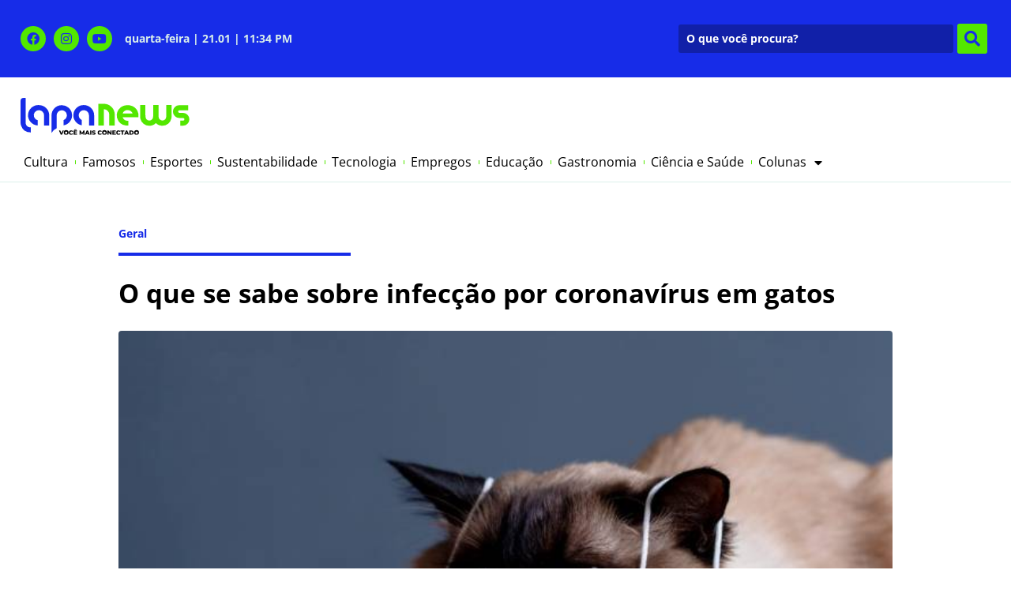

--- FILE ---
content_type: text/html; charset=UTF-8
request_url: https://www.lapanews.com.br/sem-categoria/o-que-se-sabe-sobre-infeccao-por-coronavirus-em-gatos/
body_size: 22088
content:
<!doctype html>
<html lang="pt-BR">
<head>
	<meta charset="UTF-8">
	<meta name="viewport" content="width=device-width, initial-scale=1">
	<link rel="profile" href="https://gmpg.org/xfn/11">
	<meta name='robots' content='index, follow, max-image-preview:large, max-snippet:-1, max-video-preview:-1' />

	<!-- This site is optimized with the Yoast SEO plugin v26.8 - https://yoast.com/product/yoast-seo-wordpress/ -->
	<title>O que se sabe sobre infecção por coronavírus em gatos</title>
	<meta name="description" content="Poucos meses depois de declarada pandemia, em maio de 2020, um estudo publicado no periódico Nature relatou casos de cães infectados em casas de pessoas" />
	<link rel="canonical" href="https://www.lapanews.com.br/sem-categoria/o-que-se-sabe-sobre-infeccao-por-coronavirus-em-gatos/" />
	<meta property="og:locale" content="pt_BR" />
	<meta property="og:type" content="article" />
	<meta property="og:title" content="O que se sabe sobre infecção por coronavírus em gatos" />
	<meta property="og:description" content="Poucos meses depois de declarada pandemia, em maio de 2020, um estudo publicado no periódico Nature relatou casos de cães infectados em casas de pessoas" />
	<meta property="og:url" content="https://www.lapanews.com.br/sem-categoria/o-que-se-sabe-sobre-infeccao-por-coronavirus-em-gatos/" />
	<meta property="og:site_name" content="Lapa News" />
	<meta property="article:publisher" content="https://www.facebook.com/portallapanews" />
	<meta property="article:published_time" content="2021-07-30T15:39:22+00:00" />
	<meta property="article:modified_time" content="2021-07-30T15:53:13+00:00" />
	<meta property="og:image" content="https://www.lapanews.com.br/wp-content/uploads/2021/07/gettyimages-1212711501-e1585683360473.jpg" />
	<meta property="og:image:width" content="680" />
	<meta property="og:image:height" content="453" />
	<meta property="og:image:type" content="image/jpeg" />
	<meta name="author" content="Paula Vianna" />
	<script type="application/ld+json" class="yoast-schema-graph">{"@context":"https://schema.org","@graph":[{"@type":["Article","BlogPosting"],"@id":"https://www.lapanews.com.br/sem-categoria/o-que-se-sabe-sobre-infeccao-por-coronavirus-em-gatos/#article","isPartOf":{"@id":"https://www.lapanews.com.br/sem-categoria/o-que-se-sabe-sobre-infeccao-por-coronavirus-em-gatos/"},"author":{"name":"Paula Vianna","@id":"https://www.lapanews.com.br/#/schema/person/5d1e08c3199706df66864993458e21ea"},"headline":"O que se sabe sobre infecção por coronavírus em gatos","datePublished":"2021-07-30T15:39:22+00:00","dateModified":"2021-07-30T15:53:13+00:00","mainEntityOfPage":{"@id":"https://www.lapanews.com.br/sem-categoria/o-que-se-sabe-sobre-infeccao-por-coronavirus-em-gatos/"},"wordCount":663,"commentCount":0,"publisher":{"@id":"https://www.lapanews.com.br/#organization"},"image":{"@id":"https://www.lapanews.com.br/sem-categoria/o-que-se-sabe-sobre-infeccao-por-coronavirus-em-gatos/#primaryimage"},"thumbnailUrl":"https://www.lapanews.com.br/wp-content/uploads/2021/07/gettyimages-1212711501-e1585683360473.jpg","articleSection":["Geral","Mundo Pet"],"inLanguage":"pt-BR","potentialAction":[{"@type":"CommentAction","name":"Comment","target":["https://www.lapanews.com.br/sem-categoria/o-que-se-sabe-sobre-infeccao-por-coronavirus-em-gatos/#respond"]}]},{"@type":"WebPage","@id":"https://www.lapanews.com.br/sem-categoria/o-que-se-sabe-sobre-infeccao-por-coronavirus-em-gatos/","url":"https://www.lapanews.com.br/sem-categoria/o-que-se-sabe-sobre-infeccao-por-coronavirus-em-gatos/","name":"O que se sabe sobre infecção por coronavírus em gatos","isPartOf":{"@id":"https://www.lapanews.com.br/#website"},"primaryImageOfPage":{"@id":"https://www.lapanews.com.br/sem-categoria/o-que-se-sabe-sobre-infeccao-por-coronavirus-em-gatos/#primaryimage"},"image":{"@id":"https://www.lapanews.com.br/sem-categoria/o-que-se-sabe-sobre-infeccao-por-coronavirus-em-gatos/#primaryimage"},"thumbnailUrl":"https://www.lapanews.com.br/wp-content/uploads/2021/07/gettyimages-1212711501-e1585683360473.jpg","datePublished":"2021-07-30T15:39:22+00:00","dateModified":"2021-07-30T15:53:13+00:00","description":"Poucos meses depois de declarada pandemia, em maio de 2020, um estudo publicado no periódico Nature relatou casos de cães infectados em casas de pessoas","breadcrumb":{"@id":"https://www.lapanews.com.br/sem-categoria/o-que-se-sabe-sobre-infeccao-por-coronavirus-em-gatos/#breadcrumb"},"inLanguage":"pt-BR","potentialAction":[{"@type":"ReadAction","target":["https://www.lapanews.com.br/sem-categoria/o-que-se-sabe-sobre-infeccao-por-coronavirus-em-gatos/"]}]},{"@type":"ImageObject","inLanguage":"pt-BR","@id":"https://www.lapanews.com.br/sem-categoria/o-que-se-sabe-sobre-infeccao-por-coronavirus-em-gatos/#primaryimage","url":"https://www.lapanews.com.br/wp-content/uploads/2021/07/gettyimages-1212711501-e1585683360473.jpg","contentUrl":"https://www.lapanews.com.br/wp-content/uploads/2021/07/gettyimages-1212711501-e1585683360473.jpg","width":680,"height":453},{"@type":"BreadcrumbList","@id":"https://www.lapanews.com.br/sem-categoria/o-que-se-sabe-sobre-infeccao-por-coronavirus-em-gatos/#breadcrumb","itemListElement":[{"@type":"ListItem","position":1,"name":"Home","item":"https://www.lapanews.com.br/"},{"@type":"ListItem","position":2,"name":"Últimas Notícias","item":"https://www.lapanews.com.br/ultimas-noticias/"},{"@type":"ListItem","position":3,"name":"O que se sabe sobre infecção por coronavírus em gatos"}]},{"@type":"WebSite","@id":"https://www.lapanews.com.br/#website","url":"https://www.lapanews.com.br/","name":"Lapa News","description":"Acontece por aqui.","publisher":{"@id":"https://www.lapanews.com.br/#organization"},"alternateName":"Lapa News","potentialAction":[{"@type":"SearchAction","target":{"@type":"EntryPoint","urlTemplate":"https://www.lapanews.com.br/?s={search_term_string}"},"query-input":{"@type":"PropertyValueSpecification","valueRequired":true,"valueName":"search_term_string"}}],"inLanguage":"pt-BR"},{"@type":"Organization","@id":"https://www.lapanews.com.br/#organization","name":"Lapa News","alternateName":"Lapa News","url":"https://www.lapanews.com.br/","logo":{"@type":"ImageObject","inLanguage":"pt-BR","@id":"https://www.lapanews.com.br/#/schema/logo/image/","url":"https://www.lapanews.com.br/wp-content/uploads/2022/02/lapanews-logo.svg","contentUrl":"https://www.lapanews.com.br/wp-content/uploads/2022/02/lapanews-logo.svg","width":381,"height":84,"caption":"Lapa News"},"image":{"@id":"https://www.lapanews.com.br/#/schema/logo/image/"},"sameAs":["https://www.facebook.com/portallapanews","https://www.instagram.com/lapanewsoficial/"]},{"@type":"Person","@id":"https://www.lapanews.com.br/#/schema/person/5d1e08c3199706df66864993458e21ea","name":"Paula Vianna"}]}</script>
	<!-- / Yoast SEO plugin. -->


<link rel='dns-prefetch' href='//www.googletagmanager.com' />
<link rel="alternate" type="application/rss+xml" title="Feed para Lapa News &raquo;" href="https://www.lapanews.com.br/feed/" />
<link rel="alternate" type="application/rss+xml" title="Feed de comentários para Lapa News &raquo;" href="https://www.lapanews.com.br/comments/feed/" />
<link rel="alternate" type="application/rss+xml" title="Feed de comentários para Lapa News &raquo; O que se sabe sobre infecção por coronavírus em gatos" href="https://www.lapanews.com.br/sem-categoria/o-que-se-sabe-sobre-infeccao-por-coronavirus-em-gatos/feed/" />
<link rel="alternate" title="oEmbed (JSON)" type="application/json+oembed" href="https://www.lapanews.com.br/wp-json/oembed/1.0/embed?url=https%3A%2F%2Fwww.lapanews.com.br%2Fsem-categoria%2Fo-que-se-sabe-sobre-infeccao-por-coronavirus-em-gatos%2F" />
<link rel="alternate" title="oEmbed (XML)" type="text/xml+oembed" href="https://www.lapanews.com.br/wp-json/oembed/1.0/embed?url=https%3A%2F%2Fwww.lapanews.com.br%2Fsem-categoria%2Fo-que-se-sabe-sobre-infeccao-por-coronavirus-em-gatos%2F&#038;format=xml" />
<!-- www.lapanews.com.br is managing ads with Advanced Ads 2.0.9 – https://wpadvancedads.com/ --><script id="lapan-ready">
			window.advanced_ads_ready=function(e,a){a=a||"complete";var d=function(e){return"interactive"===a?"loading"!==e:"complete"===e};d(document.readyState)?e():document.addEventListener("readystatechange",(function(a){d(a.target.readyState)&&e()}),{once:"interactive"===a})},window.advanced_ads_ready_queue=window.advanced_ads_ready_queue||[];		</script>
		<style id='wp-img-auto-sizes-contain-inline-css'>
img:is([sizes=auto i],[sizes^="auto," i]){contain-intrinsic-size:3000px 1500px}
/*# sourceURL=wp-img-auto-sizes-contain-inline-css */
</style>
<style id='wp-emoji-styles-inline-css'>

	img.wp-smiley, img.emoji {
		display: inline !important;
		border: none !important;
		box-shadow: none !important;
		height: 1em !important;
		width: 1em !important;
		margin: 0 0.07em !important;
		vertical-align: -0.1em !important;
		background: none !important;
		padding: 0 !important;
	}
/*# sourceURL=wp-emoji-styles-inline-css */
</style>
<link rel='stylesheet' id='wp-block-library-css' href='https://www.lapanews.com.br/wp-includes/css/dist/block-library/style.min.css?ver=6.9' media='all' />
<style id='wp-block-paragraph-inline-css'>
.is-small-text{font-size:.875em}.is-regular-text{font-size:1em}.is-large-text{font-size:2.25em}.is-larger-text{font-size:3em}.has-drop-cap:not(:focus):first-letter{float:left;font-size:8.4em;font-style:normal;font-weight:100;line-height:.68;margin:.05em .1em 0 0;text-transform:uppercase}body.rtl .has-drop-cap:not(:focus):first-letter{float:none;margin-left:.1em}p.has-drop-cap.has-background{overflow:hidden}:root :where(p.has-background){padding:1.25em 2.375em}:where(p.has-text-color:not(.has-link-color)) a{color:inherit}p.has-text-align-left[style*="writing-mode:vertical-lr"],p.has-text-align-right[style*="writing-mode:vertical-rl"]{rotate:180deg}
/*# sourceURL=https://www.lapanews.com.br/wp-includes/blocks/paragraph/style.min.css */
</style>
<style id='global-styles-inline-css'>
:root{--wp--preset--aspect-ratio--square: 1;--wp--preset--aspect-ratio--4-3: 4/3;--wp--preset--aspect-ratio--3-4: 3/4;--wp--preset--aspect-ratio--3-2: 3/2;--wp--preset--aspect-ratio--2-3: 2/3;--wp--preset--aspect-ratio--16-9: 16/9;--wp--preset--aspect-ratio--9-16: 9/16;--wp--preset--color--black: #000000;--wp--preset--color--cyan-bluish-gray: #abb8c3;--wp--preset--color--white: #ffffff;--wp--preset--color--pale-pink: #f78da7;--wp--preset--color--vivid-red: #cf2e2e;--wp--preset--color--luminous-vivid-orange: #ff6900;--wp--preset--color--luminous-vivid-amber: #fcb900;--wp--preset--color--light-green-cyan: #7bdcb5;--wp--preset--color--vivid-green-cyan: #00d084;--wp--preset--color--pale-cyan-blue: #8ed1fc;--wp--preset--color--vivid-cyan-blue: #0693e3;--wp--preset--color--vivid-purple: #9b51e0;--wp--preset--gradient--vivid-cyan-blue-to-vivid-purple: linear-gradient(135deg,rgb(6,147,227) 0%,rgb(155,81,224) 100%);--wp--preset--gradient--light-green-cyan-to-vivid-green-cyan: linear-gradient(135deg,rgb(122,220,180) 0%,rgb(0,208,130) 100%);--wp--preset--gradient--luminous-vivid-amber-to-luminous-vivid-orange: linear-gradient(135deg,rgb(252,185,0) 0%,rgb(255,105,0) 100%);--wp--preset--gradient--luminous-vivid-orange-to-vivid-red: linear-gradient(135deg,rgb(255,105,0) 0%,rgb(207,46,46) 100%);--wp--preset--gradient--very-light-gray-to-cyan-bluish-gray: linear-gradient(135deg,rgb(238,238,238) 0%,rgb(169,184,195) 100%);--wp--preset--gradient--cool-to-warm-spectrum: linear-gradient(135deg,rgb(74,234,220) 0%,rgb(151,120,209) 20%,rgb(207,42,186) 40%,rgb(238,44,130) 60%,rgb(251,105,98) 80%,rgb(254,248,76) 100%);--wp--preset--gradient--blush-light-purple: linear-gradient(135deg,rgb(255,206,236) 0%,rgb(152,150,240) 100%);--wp--preset--gradient--blush-bordeaux: linear-gradient(135deg,rgb(254,205,165) 0%,rgb(254,45,45) 50%,rgb(107,0,62) 100%);--wp--preset--gradient--luminous-dusk: linear-gradient(135deg,rgb(255,203,112) 0%,rgb(199,81,192) 50%,rgb(65,88,208) 100%);--wp--preset--gradient--pale-ocean: linear-gradient(135deg,rgb(255,245,203) 0%,rgb(182,227,212) 50%,rgb(51,167,181) 100%);--wp--preset--gradient--electric-grass: linear-gradient(135deg,rgb(202,248,128) 0%,rgb(113,206,126) 100%);--wp--preset--gradient--midnight: linear-gradient(135deg,rgb(2,3,129) 0%,rgb(40,116,252) 100%);--wp--preset--font-size--small: 13px;--wp--preset--font-size--medium: 20px;--wp--preset--font-size--large: 36px;--wp--preset--font-size--x-large: 42px;--wp--preset--spacing--20: 0.44rem;--wp--preset--spacing--30: 0.67rem;--wp--preset--spacing--40: 1rem;--wp--preset--spacing--50: 1.5rem;--wp--preset--spacing--60: 2.25rem;--wp--preset--spacing--70: 3.38rem;--wp--preset--spacing--80: 5.06rem;--wp--preset--shadow--natural: 6px 6px 9px rgba(0, 0, 0, 0.2);--wp--preset--shadow--deep: 12px 12px 50px rgba(0, 0, 0, 0.4);--wp--preset--shadow--sharp: 6px 6px 0px rgba(0, 0, 0, 0.2);--wp--preset--shadow--outlined: 6px 6px 0px -3px rgb(255, 255, 255), 6px 6px rgb(0, 0, 0);--wp--preset--shadow--crisp: 6px 6px 0px rgb(0, 0, 0);}:root { --wp--style--global--content-size: 800px;--wp--style--global--wide-size: 1200px; }:where(body) { margin: 0; }.wp-site-blocks > .alignleft { float: left; margin-right: 2em; }.wp-site-blocks > .alignright { float: right; margin-left: 2em; }.wp-site-blocks > .aligncenter { justify-content: center; margin-left: auto; margin-right: auto; }:where(.wp-site-blocks) > * { margin-block-start: 24px; margin-block-end: 0; }:where(.wp-site-blocks) > :first-child { margin-block-start: 0; }:where(.wp-site-blocks) > :last-child { margin-block-end: 0; }:root { --wp--style--block-gap: 24px; }:root :where(.is-layout-flow) > :first-child{margin-block-start: 0;}:root :where(.is-layout-flow) > :last-child{margin-block-end: 0;}:root :where(.is-layout-flow) > *{margin-block-start: 24px;margin-block-end: 0;}:root :where(.is-layout-constrained) > :first-child{margin-block-start: 0;}:root :where(.is-layout-constrained) > :last-child{margin-block-end: 0;}:root :where(.is-layout-constrained) > *{margin-block-start: 24px;margin-block-end: 0;}:root :where(.is-layout-flex){gap: 24px;}:root :where(.is-layout-grid){gap: 24px;}.is-layout-flow > .alignleft{float: left;margin-inline-start: 0;margin-inline-end: 2em;}.is-layout-flow > .alignright{float: right;margin-inline-start: 2em;margin-inline-end: 0;}.is-layout-flow > .aligncenter{margin-left: auto !important;margin-right: auto !important;}.is-layout-constrained > .alignleft{float: left;margin-inline-start: 0;margin-inline-end: 2em;}.is-layout-constrained > .alignright{float: right;margin-inline-start: 2em;margin-inline-end: 0;}.is-layout-constrained > .aligncenter{margin-left: auto !important;margin-right: auto !important;}.is-layout-constrained > :where(:not(.alignleft):not(.alignright):not(.alignfull)){max-width: var(--wp--style--global--content-size);margin-left: auto !important;margin-right: auto !important;}.is-layout-constrained > .alignwide{max-width: var(--wp--style--global--wide-size);}body .is-layout-flex{display: flex;}.is-layout-flex{flex-wrap: wrap;align-items: center;}.is-layout-flex > :is(*, div){margin: 0;}body .is-layout-grid{display: grid;}.is-layout-grid > :is(*, div){margin: 0;}body{padding-top: 0px;padding-right: 0px;padding-bottom: 0px;padding-left: 0px;}a:where(:not(.wp-element-button)){text-decoration: underline;}:root :where(.wp-element-button, .wp-block-button__link){background-color: #32373c;border-width: 0;color: #fff;font-family: inherit;font-size: inherit;font-style: inherit;font-weight: inherit;letter-spacing: inherit;line-height: inherit;padding-top: calc(0.667em + 2px);padding-right: calc(1.333em + 2px);padding-bottom: calc(0.667em + 2px);padding-left: calc(1.333em + 2px);text-decoration: none;text-transform: inherit;}.has-black-color{color: var(--wp--preset--color--black) !important;}.has-cyan-bluish-gray-color{color: var(--wp--preset--color--cyan-bluish-gray) !important;}.has-white-color{color: var(--wp--preset--color--white) !important;}.has-pale-pink-color{color: var(--wp--preset--color--pale-pink) !important;}.has-vivid-red-color{color: var(--wp--preset--color--vivid-red) !important;}.has-luminous-vivid-orange-color{color: var(--wp--preset--color--luminous-vivid-orange) !important;}.has-luminous-vivid-amber-color{color: var(--wp--preset--color--luminous-vivid-amber) !important;}.has-light-green-cyan-color{color: var(--wp--preset--color--light-green-cyan) !important;}.has-vivid-green-cyan-color{color: var(--wp--preset--color--vivid-green-cyan) !important;}.has-pale-cyan-blue-color{color: var(--wp--preset--color--pale-cyan-blue) !important;}.has-vivid-cyan-blue-color{color: var(--wp--preset--color--vivid-cyan-blue) !important;}.has-vivid-purple-color{color: var(--wp--preset--color--vivid-purple) !important;}.has-black-background-color{background-color: var(--wp--preset--color--black) !important;}.has-cyan-bluish-gray-background-color{background-color: var(--wp--preset--color--cyan-bluish-gray) !important;}.has-white-background-color{background-color: var(--wp--preset--color--white) !important;}.has-pale-pink-background-color{background-color: var(--wp--preset--color--pale-pink) !important;}.has-vivid-red-background-color{background-color: var(--wp--preset--color--vivid-red) !important;}.has-luminous-vivid-orange-background-color{background-color: var(--wp--preset--color--luminous-vivid-orange) !important;}.has-luminous-vivid-amber-background-color{background-color: var(--wp--preset--color--luminous-vivid-amber) !important;}.has-light-green-cyan-background-color{background-color: var(--wp--preset--color--light-green-cyan) !important;}.has-vivid-green-cyan-background-color{background-color: var(--wp--preset--color--vivid-green-cyan) !important;}.has-pale-cyan-blue-background-color{background-color: var(--wp--preset--color--pale-cyan-blue) !important;}.has-vivid-cyan-blue-background-color{background-color: var(--wp--preset--color--vivid-cyan-blue) !important;}.has-vivid-purple-background-color{background-color: var(--wp--preset--color--vivid-purple) !important;}.has-black-border-color{border-color: var(--wp--preset--color--black) !important;}.has-cyan-bluish-gray-border-color{border-color: var(--wp--preset--color--cyan-bluish-gray) !important;}.has-white-border-color{border-color: var(--wp--preset--color--white) !important;}.has-pale-pink-border-color{border-color: var(--wp--preset--color--pale-pink) !important;}.has-vivid-red-border-color{border-color: var(--wp--preset--color--vivid-red) !important;}.has-luminous-vivid-orange-border-color{border-color: var(--wp--preset--color--luminous-vivid-orange) !important;}.has-luminous-vivid-amber-border-color{border-color: var(--wp--preset--color--luminous-vivid-amber) !important;}.has-light-green-cyan-border-color{border-color: var(--wp--preset--color--light-green-cyan) !important;}.has-vivid-green-cyan-border-color{border-color: var(--wp--preset--color--vivid-green-cyan) !important;}.has-pale-cyan-blue-border-color{border-color: var(--wp--preset--color--pale-cyan-blue) !important;}.has-vivid-cyan-blue-border-color{border-color: var(--wp--preset--color--vivid-cyan-blue) !important;}.has-vivid-purple-border-color{border-color: var(--wp--preset--color--vivid-purple) !important;}.has-vivid-cyan-blue-to-vivid-purple-gradient-background{background: var(--wp--preset--gradient--vivid-cyan-blue-to-vivid-purple) !important;}.has-light-green-cyan-to-vivid-green-cyan-gradient-background{background: var(--wp--preset--gradient--light-green-cyan-to-vivid-green-cyan) !important;}.has-luminous-vivid-amber-to-luminous-vivid-orange-gradient-background{background: var(--wp--preset--gradient--luminous-vivid-amber-to-luminous-vivid-orange) !important;}.has-luminous-vivid-orange-to-vivid-red-gradient-background{background: var(--wp--preset--gradient--luminous-vivid-orange-to-vivid-red) !important;}.has-very-light-gray-to-cyan-bluish-gray-gradient-background{background: var(--wp--preset--gradient--very-light-gray-to-cyan-bluish-gray) !important;}.has-cool-to-warm-spectrum-gradient-background{background: var(--wp--preset--gradient--cool-to-warm-spectrum) !important;}.has-blush-light-purple-gradient-background{background: var(--wp--preset--gradient--blush-light-purple) !important;}.has-blush-bordeaux-gradient-background{background: var(--wp--preset--gradient--blush-bordeaux) !important;}.has-luminous-dusk-gradient-background{background: var(--wp--preset--gradient--luminous-dusk) !important;}.has-pale-ocean-gradient-background{background: var(--wp--preset--gradient--pale-ocean) !important;}.has-electric-grass-gradient-background{background: var(--wp--preset--gradient--electric-grass) !important;}.has-midnight-gradient-background{background: var(--wp--preset--gradient--midnight) !important;}.has-small-font-size{font-size: var(--wp--preset--font-size--small) !important;}.has-medium-font-size{font-size: var(--wp--preset--font-size--medium) !important;}.has-large-font-size{font-size: var(--wp--preset--font-size--large) !important;}.has-x-large-font-size{font-size: var(--wp--preset--font-size--x-large) !important;}
/*# sourceURL=global-styles-inline-css */
</style>

<link rel='stylesheet' id='jet-engine-frontend-css' href='https://www.lapanews.com.br/wp-content/plugins/jet-engine/assets/css/frontend.css?ver=3.7.2' media='all' />
<link rel='stylesheet' id='hello-elementor-css' href='https://www.lapanews.com.br/wp-content/themes/hello-elementor/assets/css/reset.css?ver=3.4.5' media='all' />
<link rel='stylesheet' id='hello-elementor-theme-style-css' href='https://www.lapanews.com.br/wp-content/themes/hello-elementor/assets/css/theme.css?ver=3.4.5' media='all' />
<link rel='stylesheet' id='hello-elementor-header-footer-css' href='https://www.lapanews.com.br/wp-content/themes/hello-elementor/assets/css/header-footer.css?ver=3.4.5' media='all' />
<link rel='stylesheet' id='e-animation-shrink-css' href='https://www.lapanews.com.br/wp-content/plugins/elementor/assets/lib/animations/styles/e-animation-shrink.min.css?ver=3.30.3' media='all' />
<link rel='stylesheet' id='elementor-frontend-css' href='https://www.lapanews.com.br/wp-content/plugins/elementor/assets/css/frontend.min.css?ver=3.30.3' media='all' />
<link rel='stylesheet' id='widget-social-icons-css' href='https://www.lapanews.com.br/wp-content/plugins/elementor/assets/css/widget-social-icons.min.css?ver=3.30.3' media='all' />
<link rel='stylesheet' id='e-apple-webkit-css' href='https://www.lapanews.com.br/wp-content/plugins/elementor/assets/css/conditionals/apple-webkit.min.css?ver=3.30.3' media='all' />
<link rel='stylesheet' id='swiper-css' href='https://www.lapanews.com.br/wp-content/plugins/elementor/assets/lib/swiper/v8/css/swiper.min.css?ver=8.4.5' media='all' />
<link rel='stylesheet' id='e-swiper-css' href='https://www.lapanews.com.br/wp-content/plugins/elementor/assets/css/conditionals/e-swiper.min.css?ver=3.30.3' media='all' />
<link rel='stylesheet' id='widget-heading-css' href='https://www.lapanews.com.br/wp-content/plugins/elementor/assets/css/widget-heading.min.css?ver=3.30.3' media='all' />
<link rel='stylesheet' id='widget-image-css' href='https://www.lapanews.com.br/wp-content/plugins/elementor/assets/css/widget-image.min.css?ver=3.30.3' media='all' />
<link rel='stylesheet' id='widget-nav-menu-css' href='https://www.lapanews.com.br/wp-content/plugins/elementor-pro/assets/css/widget-nav-menu.min.css?ver=3.29.2' media='all' />
<link rel='stylesheet' id='widget-divider-css' href='https://www.lapanews.com.br/wp-content/plugins/elementor/assets/css/widget-divider.min.css?ver=3.30.3' media='all' />
<link rel='stylesheet' id='widget-share-buttons-css' href='https://www.lapanews.com.br/wp-content/plugins/elementor-pro/assets/css/widget-share-buttons.min.css?ver=3.29.2' media='all' />
<link rel='stylesheet' id='elementor-icons-shared-0-css' href='https://www.lapanews.com.br/wp-content/plugins/elementor/assets/lib/font-awesome/css/fontawesome.min.css?ver=5.15.3' media='all' />
<link rel='stylesheet' id='elementor-icons-fa-solid-css' href='https://www.lapanews.com.br/wp-content/plugins/elementor/assets/lib/font-awesome/css/solid.min.css?ver=5.15.3' media='all' />
<link rel='stylesheet' id='elementor-icons-fa-brands-css' href='https://www.lapanews.com.br/wp-content/plugins/elementor/assets/lib/font-awesome/css/brands.min.css?ver=5.15.3' media='all' />
<link rel='stylesheet' id='widget-video-css' href='https://www.lapanews.com.br/wp-content/plugins/elementor/assets/css/widget-video.min.css?ver=3.30.3' media='all' />
<link rel='stylesheet' id='elementor-icons-css' href='https://www.lapanews.com.br/wp-content/plugins/elementor/assets/lib/eicons/css/elementor-icons.min.css?ver=5.43.0' media='all' />
<link rel='stylesheet' id='elementor-post-8357-css' href='https://www.lapanews.com.br/wp-content/uploads/elementor/css/post-8357.css?ver=1757432965' media='all' />
<link rel='stylesheet' id='elementor-post-8360-css' href='https://www.lapanews.com.br/wp-content/uploads/elementor/css/post-8360.css?ver=1757512049' media='all' />
<link rel='stylesheet' id='elementor-post-8372-css' href='https://www.lapanews.com.br/wp-content/uploads/elementor/css/post-8372.css?ver=1757432965' media='all' />
<link rel='stylesheet' id='elementor-post-8433-css' href='https://www.lapanews.com.br/wp-content/uploads/elementor/css/post-8433.css?ver=1764943709' media='all' />
<link rel='stylesheet' id='elementor-post-8405-css' href='https://www.lapanews.com.br/wp-content/uploads/elementor/css/post-8405.css?ver=1768848843' media='all' />
<link rel='stylesheet' id='jquery-chosen-css' href='https://www.lapanews.com.br/wp-content/plugins/jet-search/assets/lib/chosen/chosen.min.css?ver=1.8.7' media='all' />
<link rel='stylesheet' id='jet-search-css' href='https://www.lapanews.com.br/wp-content/plugins/jet-search/assets/css/jet-search.css?ver=3.5.11' media='all' />
<link rel='stylesheet' id='elementor-gf-local-opensans-css' href='https://www.lapanews.com.br/wp-content/uploads/elementor/google-fonts/css/opensans.css?ver=1751192608' media='all' />
<script src="https://www.lapanews.com.br/wp-includes/js/jquery/jquery.min.js?ver=3.7.1" id="jquery-core-js"></script>
<script src="https://www.lapanews.com.br/wp-includes/js/jquery/jquery-migrate.min.js?ver=3.4.1" id="jquery-migrate-js"></script>

<!-- Snippet da etiqueta do Google (gtag.js) adicionado pelo Site Kit -->
<!-- Snippet do Google Análises adicionado pelo Site Kit -->
<script src="https://www.googletagmanager.com/gtag/js?id=G-2D4MW66HP0" id="google_gtagjs-js" async></script>
<script id="google_gtagjs-js-after">
window.dataLayer = window.dataLayer || [];function gtag(){dataLayer.push(arguments);}
gtag("set","linker",{"domains":["www.lapanews.com.br"]});
gtag("js", new Date());
gtag("set", "developer_id.dZTNiMT", true);
gtag("config", "G-2D4MW66HP0", {"googlesitekit_post_type":"post","googlesitekit_post_categories":"Geral; Mundo Pet","googlesitekit_post_date":"20210730"});
 window._googlesitekit = window._googlesitekit || {}; window._googlesitekit.throttledEvents = []; window._googlesitekit.gtagEvent = (name, data) => { var key = JSON.stringify( { name, data } ); if ( !! window._googlesitekit.throttledEvents[ key ] ) { return; } window._googlesitekit.throttledEvents[ key ] = true; setTimeout( () => { delete window._googlesitekit.throttledEvents[ key ]; }, 5 ); gtag( "event", name, { ...data, event_source: "site-kit" } ); }; 
//# sourceURL=google_gtagjs-js-after
</script>
<link rel="https://api.w.org/" href="https://www.lapanews.com.br/wp-json/" /><link rel="alternate" title="JSON" type="application/json" href="https://www.lapanews.com.br/wp-json/wp/v2/posts/902" /><link rel="EditURI" type="application/rsd+xml" title="RSD" href="https://www.lapanews.com.br/xmlrpc.php?rsd" />
<meta name="generator" content="WordPress 6.9" />
<link rel='shortlink' href='https://www.lapanews.com.br/?p=902' />
<meta name="generator" content="Site Kit by Google 1.165.0" />  <script src="https://cdn.onesignal.com/sdks/web/v16/OneSignalSDK.page.js" defer></script>
  <script>
          window.OneSignalDeferred = window.OneSignalDeferred || [];
          OneSignalDeferred.push(async function(OneSignal) {
            await OneSignal.init({
              appId: "434934b8-7408-4ad8-a8ab-06ff244f530b",
              serviceWorkerOverrideForTypical: true,
              path: "https://www.lapanews.com.br/wp-content/plugins/onesignal-free-web-push-notifications/sdk_files/",
              serviceWorkerParam: { scope: "/wp-content/plugins/onesignal-free-web-push-notifications/sdk_files/push/onesignal/" },
              serviceWorkerPath: "OneSignalSDKWorker.js",
            });
          });

          // Unregister the legacy OneSignal service worker to prevent scope conflicts
          if (navigator.serviceWorker) {
            navigator.serviceWorker.getRegistrations().then((registrations) => {
              // Iterate through all registered service workers
              registrations.forEach((registration) => {
                // Check the script URL to identify the specific service worker
                if (registration.active && registration.active.scriptURL.includes('OneSignalSDKWorker.js.php')) {
                  // Unregister the service worker
                  registration.unregister().then((success) => {
                    if (success) {
                      console.log('OneSignalSW: Successfully unregistered:', registration.active.scriptURL);
                    } else {
                      console.log('OneSignalSW: Failed to unregister:', registration.active.scriptURL);
                    }
                  });
                }
              });
            }).catch((error) => {
              console.error('Error fetching service worker registrations:', error);
            });
        }
        </script>
<meta name="generator" content="Elementor 3.30.3; settings: css_print_method-external, google_font-enabled, font_display-auto">
			<style>
				.e-con.e-parent:nth-of-type(n+4):not(.e-lazyloaded):not(.e-no-lazyload),
				.e-con.e-parent:nth-of-type(n+4):not(.e-lazyloaded):not(.e-no-lazyload) * {
					background-image: none !important;
				}
				@media screen and (max-height: 1024px) {
					.e-con.e-parent:nth-of-type(n+3):not(.e-lazyloaded):not(.e-no-lazyload),
					.e-con.e-parent:nth-of-type(n+3):not(.e-lazyloaded):not(.e-no-lazyload) * {
						background-image: none !important;
					}
				}
				@media screen and (max-height: 640px) {
					.e-con.e-parent:nth-of-type(n+2):not(.e-lazyloaded):not(.e-no-lazyload),
					.e-con.e-parent:nth-of-type(n+2):not(.e-lazyloaded):not(.e-no-lazyload) * {
						background-image: none !important;
					}
				}
			</style>
			<link rel="icon" href="https://www.lapanews.com.br/wp-content/uploads/2022/02/cropped-favicon-32x32.png" sizes="32x32" />
<link rel="icon" href="https://www.lapanews.com.br/wp-content/uploads/2022/02/cropped-favicon-192x192.png" sizes="192x192" />
<link rel="apple-touch-icon" href="https://www.lapanews.com.br/wp-content/uploads/2022/02/cropped-favicon-180x180.png" />
<meta name="msapplication-TileImage" content="https://www.lapanews.com.br/wp-content/uploads/2022/02/cropped-favicon-270x270.png" />
<link rel='stylesheet' id='e-animation-fadeIn-css' href='https://www.lapanews.com.br/wp-content/plugins/elementor/assets/lib/animations/styles/fadeIn.min.css?ver=3.30.3' media='all' />
</head>
<body class="wp-singular post-template-default single single-post postid-902 single-format-standard wp-custom-logo wp-embed-responsive wp-theme-hello-elementor hello-elementor-default elementor-default elementor-kit-8357 elementor-page-8433">


<a class="skip-link screen-reader-text" href="#content">Ir para o conteúdo</a>

		<div data-elementor-type="header" data-elementor-id="8360" class="elementor elementor-8360 elementor-location-header" data-elementor-post-type="elementor_library">
					<section class="elementor-section elementor-top-section elementor-element elementor-element-7704335 elementor-section-content-middle elementor-section-boxed elementor-section-height-default elementor-section-height-default" data-id="7704335" data-element_type="section" data-settings="{&quot;background_background&quot;:&quot;classic&quot;}">
						<div class="elementor-container elementor-column-gap-default">
					<div class="elementor-column elementor-col-50 elementor-top-column elementor-element elementor-element-6440fcd elementor-hidden-mobile" data-id="6440fcd" data-element_type="column">
			<div class="elementor-widget-wrap elementor-element-populated">
						<div class="elementor-element elementor-element-38ee477 elementor-shape-circle e-grid-align-left elementor-widget__width-auto elementor-grid-0 elementor-widget elementor-widget-social-icons" data-id="38ee477" data-element_type="widget" data-widget_type="social-icons.default">
				<div class="elementor-widget-container">
							<div class="elementor-social-icons-wrapper elementor-grid" role="list">
							<span class="elementor-grid-item" role="listitem">
					<a class="elementor-icon elementor-social-icon elementor-social-icon-facebook elementor-animation-shrink elementor-repeater-item-5b6f4bb" href="https://www.facebook.com/Lapa-News-111620548252122" target="_blank" rel="noopener noreferrer nofollow">
						<span class="elementor-screen-only">Facebook</span>
						<i class="fab fa-facebook"></i>					</a>
				</span>
							<span class="elementor-grid-item" role="listitem">
					<a class="elementor-icon elementor-social-icon elementor-social-icon-instagram elementor-animation-shrink elementor-repeater-item-5e60b92" href="https://www.instagram.com/lapanewsoficial/" target="_blank" rel="noopener noreferrer nofollow">
						<span class="elementor-screen-only">Instagram</span>
						<i class="fab fa-instagram"></i>					</a>
				</span>
							<span class="elementor-grid-item" role="listitem">
					<a class="elementor-icon elementor-social-icon elementor-social-icon-youtube elementor-animation-shrink elementor-repeater-item-88e3bc4" href="https://www.youtube.com/@vozesdaestacao" target="_blank" rel="noopener noreferrer nofollow">
						<span class="elementor-screen-only">Youtube</span>
						<i class="fab fa-youtube"></i>					</a>
				</span>
					</div>
						</div>
				</div>
				<div class="elementor-element elementor-element-451e514 elementor-widget__width-auto elementor-widget elementor-widget-jet-listing-dynamic-field" data-id="451e514" data-element_type="widget" data-widget_type="jet-listing-dynamic-field.default">
				<div class="elementor-widget-container">
					<div class="jet-listing jet-listing-dynamic-field display-inline"><div class="jet-listing-dynamic-field__inline-wrap"><div class="jet-listing-dynamic-field__content">quarta-feira | 21.01 | 11:34 PM</div></div></div>				</div>
				</div>
				<div class="elementor-element elementor-element-a7094f6 elementor-widget__width-auto elementor-hidden-desktop elementor-hidden-tablet elementor-hidden-mobile elementor-widget elementor-widget-heading" data-id="a7094f6" data-element_type="widget" data-widget_type="heading.default">
				<div class="elementor-widget-container">
					<h2 class="elementor-heading-title elementor-size-default">domingo | 31.08 | 09:06 AM</h2>				</div>
				</div>
					</div>
		</div>
				<div class="elementor-column elementor-col-50 elementor-top-column elementor-element elementor-element-8117320" data-id="8117320" data-element_type="column">
			<div class="elementor-widget-wrap elementor-element-populated">
						<div class="elementor-element elementor-element-0d59a0d elementor-widget elementor-widget-jet-ajax-search" data-id="0d59a0d" data-element_type="widget" data-settings="{&quot;results_area_columns&quot;:1}" data-widget_type="jet-ajax-search.default">
				<div class="elementor-widget-container">
					<div class="elementor-jet-ajax-search jet-search">
	<div class="jet_search_listing_grid_hidden_template" style="display: none;">
			</div>

<div class="jet-ajax-search" data-settings="{&quot;symbols_for_start_searching&quot;:2,&quot;search_by_empty_value&quot;:&quot;&quot;,&quot;submit_on_enter&quot;:&quot;&quot;,&quot;search_source&quot;:[&quot;post&quot;],&quot;search_logging&quot;:&quot;&quot;,&quot;search_results_url&quot;:&quot;&quot;,&quot;search_taxonomy&quot;:&quot;&quot;,&quot;include_terms_ids&quot;:[],&quot;exclude_terms_ids&quot;:[],&quot;exclude_posts_ids&quot;:[],&quot;custom_fields_source&quot;:&quot;&quot;,&quot;limit_query&quot;:5,&quot;limit_query_tablet&quot;:&quot;&quot;,&quot;limit_query_mobile&quot;:&quot;&quot;,&quot;limit_query_in_result_area&quot;:16,&quot;results_order_by&quot;:&quot;relevance&quot;,&quot;results_order&quot;:&quot;asc&quot;,&quot;sentence&quot;:&quot;&quot;,&quot;search_in_taxonomy&quot;:&quot;&quot;,&quot;search_in_taxonomy_source&quot;:&quot;&quot;,&quot;results_area_width_by&quot;:&quot;form&quot;,&quot;results_area_custom_width&quot;:&quot;&quot;,&quot;results_area_custom_position&quot;:&quot;&quot;,&quot;results_area_columns&quot;:1,&quot;results_area_columns_tablet&quot;:&quot;&quot;,&quot;results_area_columns_mobile&quot;:&quot;&quot;,&quot;results_area_columns_mobile_portrait&quot;:&quot;&quot;,&quot;thumbnail_visible&quot;:&quot;&quot;,&quot;thumbnail_size&quot;:&quot;&quot;,&quot;thumbnail_placeholder&quot;:&quot;&quot;,&quot;post_content_source&quot;:&quot;content&quot;,&quot;post_content_custom_field_key&quot;:&quot;&quot;,&quot;post_content_length&quot;:0,&quot;show_product_price&quot;:&quot;&quot;,&quot;show_product_rating&quot;:&quot;&quot;,&quot;show_add_to_cart&quot;:&quot;&quot;,&quot;show_result_new_tab&quot;:&quot;&quot;,&quot;highlight_searched_text&quot;:&quot;&quot;,&quot;listing_id&quot;:&quot;&quot;,&quot;bullet_pagination&quot;:&quot;&quot;,&quot;number_pagination&quot;:&quot;&quot;,&quot;navigation_arrows&quot;:&quot;in_header&quot;,&quot;navigation_arrows_type&quot;:&quot;angle&quot;,&quot;show_title_related_meta&quot;:&quot;&quot;,&quot;meta_title_related_position&quot;:&quot;&quot;,&quot;title_related_meta&quot;:&quot;&quot;,&quot;show_content_related_meta&quot;:&quot;&quot;,&quot;meta_content_related_position&quot;:&quot;&quot;,&quot;content_related_meta&quot;:&quot;&quot;,&quot;negative_search&quot;:&quot;Ops! N\u00e3o encontramos posts relacionados \u00e0 sua pesquisa.&quot;,&quot;server_error&quot;:&quot;Ops! Favor tentar mais tarde.&quot;,&quot;show_search_suggestions&quot;:&quot;&quot;,&quot;search_suggestions_position&quot;:&quot;&quot;,&quot;search_suggestions_source&quot;:&quot;&quot;,&quot;search_suggestions_limits&quot;:&quot;&quot;,&quot;search_suggestions_item_title_length&quot;:&quot;&quot;,&quot;search_source_terms&quot;:&quot;&quot;,&quot;search_source_terms_title&quot;:&quot;&quot;,&quot;search_source_terms_icon&quot;:&quot;&quot;,&quot;search_source_terms_limit&quot;:&quot;&quot;,&quot;search_source_terms_listing_id&quot;:&quot;&quot;,&quot;search_source_terms_taxonomy&quot;:&quot;&quot;,&quot;search_source_users&quot;:&quot;&quot;,&quot;search_source_users_title&quot;:&quot;&quot;,&quot;search_source_users_icon&quot;:&quot;&quot;,&quot;search_source_users_limit&quot;:&quot;&quot;,&quot;search_source_users_listing_id&quot;:&quot;&quot;}">
<form class="jet-ajax-search__form" method="get" action="https://www.lapanews.com.br/" role="search" target="">
	<div class="jet-ajax-search__fields-holder">
		<div class="jet-ajax-search__field-wrapper">
			<label for="search-input-0d59a0d" class="screen-reader-text">Pesquisar ...</label>
						<input id="search-input-0d59a0d" class="jet-ajax-search__field" type="search" placeholder="O que você procura?" value="" name="s" autocomplete="off" />
							<input type="hidden" value="{&quot;search_source&quot;:&quot;post&quot;}" name="jet_ajax_search_settings" />
						
					</div>
			</div>
	
<button class="jet-ajax-search__submit" type="submit" aria-label="Search submit"><span class="jet-ajax-search__submit-icon jet-ajax-search-icon"><i aria-hidden="true" class="fas fa-search"></i></span></button>
</form>

<div class="jet-ajax-search__results-area" >
	<div class="jet-ajax-search__results-holder">
					<div class="jet-ajax-search__results-header">
				
<button class="jet-ajax-search__results-count"><span></span> Resultados</button>
				<div class="jet-ajax-search__navigation-holder"></div>
			</div>
						<div class="jet-ajax-search__results-list results-area-col-desk-1 results-area-col-tablet-0 results-area-col-mobile-0 results-area-col-mobile-portrait-1" >
			            <div class="jet-ajax-search__results-list-inner "></div>
					</div>
					<div class="jet-ajax-search__results-footer">
				<button class="jet-ajax-search__full-results">Todos</button>				<div class="jet-ajax-search__navigation-holder"></div>
			</div>
			</div>
	<div class="jet-ajax-search__message"></div>
	
<div class="jet-ajax-search__spinner-holder">
	<div class="jet-ajax-search__spinner">
		<div class="rect rect-1"></div>
		<div class="rect rect-2"></div>
		<div class="rect rect-3"></div>
		<div class="rect rect-4"></div>
		<div class="rect rect-5"></div>
	</div>
</div>
</div>
</div>
</div>				</div>
				</div>
					</div>
		</div>
					</div>
		</section>
				<section class="elementor-section elementor-top-section elementor-element elementor-element-a8ae6bb elementor-section-content-middle elementor-section-boxed elementor-section-height-default elementor-section-height-default" data-id="a8ae6bb" data-element_type="section" data-settings="{&quot;background_background&quot;:&quot;classic&quot;}">
						<div class="elementor-container elementor-column-gap-default">
					<div class="elementor-column elementor-col-100 elementor-top-column elementor-element elementor-element-84dc4a1" data-id="84dc4a1" data-element_type="column">
			<div class="elementor-widget-wrap elementor-element-populated">
						<div class="elementor-element elementor-element-ad562f0 elementor-widget-tablet__width-auto elementor-widget elementor-widget-theme-site-logo elementor-widget-image" data-id="ad562f0" data-element_type="widget" data-widget_type="theme-site-logo.default">
				<div class="elementor-widget-container">
											<a href="https://www.lapanews.com.br">
			<img width="381" height="84" src="https://www.lapanews.com.br/wp-content/uploads/2022/02/lapanews-logo.svg" class="attachment-full size-full wp-image-8645" alt="" />				</a>
											</div>
				</div>
				<div class="elementor-element elementor-element-6495ec9 elementor-nav-menu--stretch elementor-widget-tablet__width-auto elementor-nav-menu--dropdown-tablet elementor-nav-menu__text-align-aside elementor-nav-menu--toggle elementor-nav-menu--burger elementor-widget elementor-widget-nav-menu" data-id="6495ec9" data-element_type="widget" data-settings="{&quot;full_width&quot;:&quot;stretch&quot;,&quot;layout&quot;:&quot;horizontal&quot;,&quot;submenu_icon&quot;:{&quot;value&quot;:&quot;&lt;i class=\&quot;fas fa-caret-down\&quot;&gt;&lt;\/i&gt;&quot;,&quot;library&quot;:&quot;fa-solid&quot;},&quot;toggle&quot;:&quot;burger&quot;}" data-widget_type="nav-menu.default">
				<div class="elementor-widget-container">
								<nav aria-label="Menu" class="elementor-nav-menu--main elementor-nav-menu__container elementor-nav-menu--layout-horizontal e--pointer-underline e--animation-fade">
				<ul id="menu-1-6495ec9" class="elementor-nav-menu"><li class="menu-item menu-item-type-taxonomy menu-item-object-category menu-item-37124"><a href="https://www.lapanews.com.br/cultura/" class="elementor-item">Cultura</a></li>
<li class="menu-item menu-item-type-taxonomy menu-item-object-category menu-item-37125"><a href="https://www.lapanews.com.br/famosos/" class="elementor-item">Famosos</a></li>
<li class="menu-item menu-item-type-taxonomy menu-item-object-category menu-item-3113"><a href="https://www.lapanews.com.br/esportes/" class="elementor-item">Esportes</a></li>
<li class="menu-item menu-item-type-taxonomy menu-item-object-category menu-item-3121"><a href="https://www.lapanews.com.br/sustentabilidade/" class="elementor-item">Sustentabilidade</a></li>
<li class="menu-item menu-item-type-taxonomy menu-item-object-category menu-item-3122"><a href="https://www.lapanews.com.br/tecnologia/" class="elementor-item">Tecnologia</a></li>
<li class="menu-item menu-item-type-taxonomy menu-item-object-category menu-item-3112"><a href="https://www.lapanews.com.br/empregos/" class="elementor-item">Empregos</a></li>
<li class="menu-item menu-item-type-taxonomy menu-item-object-category menu-item-26037"><a href="https://www.lapanews.com.br/educacao/" class="elementor-item">Educação</a></li>
<li class="menu-item menu-item-type-taxonomy menu-item-object-category menu-item-26038"><a href="https://www.lapanews.com.br/gastronomia/" class="elementor-item">Gastronomia</a></li>
<li class="menu-item menu-item-type-taxonomy menu-item-object-category menu-item-37119"><a href="https://www.lapanews.com.br/ciencia-e-saude/" class="elementor-item">Ciência e Saúde</a></li>
<li class="menu-item menu-item-type-custom menu-item-object-custom menu-item-has-children menu-item-14938"><a href="#colunistas" class="elementor-item elementor-item-anchor">Colunas</a>
<ul class="sub-menu elementor-nav-menu--dropdown">
	<li class="menu-item menu-item-type-taxonomy menu-item-object-category current-post-ancestor current-menu-parent current-post-parent menu-item-3120"><a href="https://www.lapanews.com.br/mundo-pet/" class="elementor-sub-item">Mundo Pet</a></li>
	<li class="menu-item menu-item-type-taxonomy menu-item-object-category menu-item-37121"><a href="https://www.lapanews.com.br/role-em-salvador/" class="elementor-sub-item">Rolê em Salvador</a></li>
	<li class="menu-item menu-item-type-taxonomy menu-item-object-category menu-item-37122"><a href="https://www.lapanews.com.br/indico-e-explico/" class="elementor-sub-item">Indico e Explico</a></li>
	<li class="menu-item menu-item-type-taxonomy menu-item-object-category menu-item-37123"><a href="https://www.lapanews.com.br/opiniao/" class="elementor-sub-item">Opinião</a></li>
</ul>
</li>
</ul>			</nav>
					<div class="elementor-menu-toggle" role="button" tabindex="0" aria-label="Alternar menu" aria-expanded="false">
			<i aria-hidden="true" role="presentation" class="elementor-menu-toggle__icon--open eicon-menu-bar"></i><i aria-hidden="true" role="presentation" class="elementor-menu-toggle__icon--close eicon-close"></i>		</div>
					<nav class="elementor-nav-menu--dropdown elementor-nav-menu__container" aria-hidden="true">
				<ul id="menu-2-6495ec9" class="elementor-nav-menu"><li class="menu-item menu-item-type-taxonomy menu-item-object-category menu-item-37124"><a href="https://www.lapanews.com.br/cultura/" class="elementor-item" tabindex="-1">Cultura</a></li>
<li class="menu-item menu-item-type-taxonomy menu-item-object-category menu-item-37125"><a href="https://www.lapanews.com.br/famosos/" class="elementor-item" tabindex="-1">Famosos</a></li>
<li class="menu-item menu-item-type-taxonomy menu-item-object-category menu-item-3113"><a href="https://www.lapanews.com.br/esportes/" class="elementor-item" tabindex="-1">Esportes</a></li>
<li class="menu-item menu-item-type-taxonomy menu-item-object-category menu-item-3121"><a href="https://www.lapanews.com.br/sustentabilidade/" class="elementor-item" tabindex="-1">Sustentabilidade</a></li>
<li class="menu-item menu-item-type-taxonomy menu-item-object-category menu-item-3122"><a href="https://www.lapanews.com.br/tecnologia/" class="elementor-item" tabindex="-1">Tecnologia</a></li>
<li class="menu-item menu-item-type-taxonomy menu-item-object-category menu-item-3112"><a href="https://www.lapanews.com.br/empregos/" class="elementor-item" tabindex="-1">Empregos</a></li>
<li class="menu-item menu-item-type-taxonomy menu-item-object-category menu-item-26037"><a href="https://www.lapanews.com.br/educacao/" class="elementor-item" tabindex="-1">Educação</a></li>
<li class="menu-item menu-item-type-taxonomy menu-item-object-category menu-item-26038"><a href="https://www.lapanews.com.br/gastronomia/" class="elementor-item" tabindex="-1">Gastronomia</a></li>
<li class="menu-item menu-item-type-taxonomy menu-item-object-category menu-item-37119"><a href="https://www.lapanews.com.br/ciencia-e-saude/" class="elementor-item" tabindex="-1">Ciência e Saúde</a></li>
<li class="menu-item menu-item-type-custom menu-item-object-custom menu-item-has-children menu-item-14938"><a href="#colunistas" class="elementor-item elementor-item-anchor" tabindex="-1">Colunas</a>
<ul class="sub-menu elementor-nav-menu--dropdown">
	<li class="menu-item menu-item-type-taxonomy menu-item-object-category current-post-ancestor current-menu-parent current-post-parent menu-item-3120"><a href="https://www.lapanews.com.br/mundo-pet/" class="elementor-sub-item" tabindex="-1">Mundo Pet</a></li>
	<li class="menu-item menu-item-type-taxonomy menu-item-object-category menu-item-37121"><a href="https://www.lapanews.com.br/role-em-salvador/" class="elementor-sub-item" tabindex="-1">Rolê em Salvador</a></li>
	<li class="menu-item menu-item-type-taxonomy menu-item-object-category menu-item-37122"><a href="https://www.lapanews.com.br/indico-e-explico/" class="elementor-sub-item" tabindex="-1">Indico e Explico</a></li>
	<li class="menu-item menu-item-type-taxonomy menu-item-object-category menu-item-37123"><a href="https://www.lapanews.com.br/opiniao/" class="elementor-sub-item" tabindex="-1">Opinião</a></li>
</ul>
</li>
</ul>			</nav>
						</div>
				</div>
					</div>
		</div>
					</div>
		</section>
				</div>
				<div data-elementor-type="single-post" data-elementor-id="8433" class="elementor elementor-8433 elementor-location-single post-902 post type-post status-publish format-standard has-post-thumbnail hentry category-sem-categoria category-mundo-pet" data-elementor-post-type="elementor_library">
					<section class="elementor-section elementor-top-section elementor-element elementor-element-f93cc45 elementor-section-boxed elementor-section-height-default elementor-section-height-default" data-id="f93cc45" data-element_type="section">
						<div class="elementor-container elementor-column-gap-default">
					<div class="elementor-column elementor-col-100 elementor-top-column elementor-element elementor-element-b6c9bc8" data-id="b6c9bc8" data-element_type="column">
			<div class="elementor-widget-wrap elementor-element-populated">
						<div class="elementor-element elementor-element-a88882e elementor-widget elementor-widget-jet-listing-dynamic-terms" data-id="a88882e" data-element_type="widget" data-widget_type="jet-listing-dynamic-terms.default">
				<div class="elementor-widget-container">
					<div class="jet-listing jet-listing-dynamic-terms"><a href="https://www.lapanews.com.br/sem-categoria/" class="jet-listing-dynamic-terms__link">Geral</a></div>				</div>
				</div>
				<div class="elementor-element elementor-element-3e58dad elementor-widget-divider--view-line elementor-widget elementor-widget-divider" data-id="3e58dad" data-element_type="widget" data-widget_type="divider.default">
				<div class="elementor-widget-container">
							<div class="elementor-divider">
			<span class="elementor-divider-separator">
						</span>
		</div>
						</div>
				</div>
				<div class="elementor-element elementor-element-2cd0fa3 elementor-widget elementor-widget-heading" data-id="2cd0fa3" data-element_type="widget" data-widget_type="heading.default">
				<div class="elementor-widget-container">
					<h1 class="elementor-heading-title elementor-size-default">O que se sabe sobre infecção por coronavírus em gatos</h1>				</div>
				</div>
				<div class="elementor-element elementor-element-d66fe35 elementor-widget elementor-widget-image" data-id="d66fe35" data-element_type="widget" data-widget_type="image.default">
				<div class="elementor-widget-container">
															<img fetchpriority="high" width="680" height="453" src="https://www.lapanews.com.br/wp-content/uploads/2021/07/gettyimages-1212711501-e1585683360473.jpg" class="attachment-medium_large size-medium_large wp-image-903" alt="" srcset="https://www.lapanews.com.br/wp-content/uploads/2021/07/gettyimages-1212711501-e1585683360473.jpg 680w, https://www.lapanews.com.br/wp-content/uploads/2021/07/gettyimages-1212711501-e1585683360473-620x413.jpg 620w, https://www.lapanews.com.br/wp-content/uploads/2021/07/gettyimages-1212711501-e1585683360473-450x300.jpg 450w, https://www.lapanews.com.br/wp-content/uploads/2021/07/gettyimages-1212711501-e1585683360473-300x200.jpg 300w" sizes="(max-width: 680px) 100vw, 680px" />															</div>
				</div>
				<div class="elementor-element elementor-element-60db549 elementor-widget__width-auto elementor-widget-mobile__width-inherit elementor-widget elementor-widget-jet-listing-dynamic-meta" data-id="60db549" data-element_type="widget" data-widget_type="jet-listing-dynamic-meta.default">
				<div class="elementor-widget-container">
					<div class="jet-listing jet-listing-dynamic-meta meta-layout-inline"><div class="jet-listing-dynamic-meta__date jet-listing-dynamic-meta__item"><span class="jet-listing-dynamic-meta__item-val"><time datetime="2021-07-30T12:39:22-03:00">30.07.2021</time></span></div><div class="jet-listing-dynamic-meta__comments jet-listing-dynamic-meta__item"><i class="jet-listing-dynamic-meta__icon fas fa-comment" aria-hidden="true"></i><a href="https://www.lapanews.com.br/sem-categoria/o-que-se-sabe-sobre-infeccao-por-coronavirus-em-gatos/#respond" class="jet-listing-dynamic-meta__item-val">0</a><span class="jet-listing-dynamic-meta__suffix">Comentário(s)</span></div></div>				</div>
				</div>
				<div class="elementor-element elementor-element-49350e4 elementor-share-buttons--view-icon elementor-share-buttons--align-right elementor-share-buttons--skin-framed elementor-share-buttons--shape-circle elementor-share-buttons-mobile--align-left elementor-widget__width-auto elementor-widget-mobile__width-inherit elementor-grid-0 elementor-share-buttons--color-official elementor-widget elementor-widget-share-buttons" data-id="49350e4" data-element_type="widget" data-widget_type="share-buttons.default">
				<div class="elementor-widget-container">
							<div class="elementor-grid" role="list">
								<div class="elementor-grid-item" role="listitem">
						<div class="elementor-share-btn elementor-share-btn_twitter" role="button" tabindex="0" aria-label="Compartilhar no twitter">
															<span class="elementor-share-btn__icon">
								<i class="fab fa-twitter" aria-hidden="true"></i>							</span>
																				</div>
					</div>
									<div class="elementor-grid-item" role="listitem">
						<div class="elementor-share-btn elementor-share-btn_telegram" role="button" tabindex="0" aria-label="Compartilhar no telegram">
															<span class="elementor-share-btn__icon">
								<i class="fab fa-telegram" aria-hidden="true"></i>							</span>
																				</div>
					</div>
									<div class="elementor-grid-item" role="listitem">
						<div class="elementor-share-btn elementor-share-btn_linkedin" role="button" tabindex="0" aria-label="Compartilhar no linkedin">
															<span class="elementor-share-btn__icon">
								<i class="fab fa-linkedin" aria-hidden="true"></i>							</span>
																				</div>
					</div>
									<div class="elementor-grid-item" role="listitem">
						<div class="elementor-share-btn elementor-share-btn_facebook" role="button" tabindex="0" aria-label="Compartilhar no facebook">
															<span class="elementor-share-btn__icon">
								<i class="fab fa-facebook" aria-hidden="true"></i>							</span>
																				</div>
					</div>
									<div class="elementor-grid-item" role="listitem">
						<div class="elementor-share-btn elementor-share-btn_whatsapp" role="button" tabindex="0" aria-label="Compartilhar no whatsapp">
															<span class="elementor-share-btn__icon">
								<i class="fab fa-whatsapp" aria-hidden="true"></i>							</span>
																				</div>
					</div>
						</div>
						</div>
				</div>
					</div>
		</div>
					</div>
		</section>
				<section class="elementor-section elementor-top-section elementor-element elementor-element-8f36ffd elementor-section-boxed elementor-section-height-default elementor-section-height-default" data-id="8f36ffd" data-element_type="section" data-settings="{&quot;background_background&quot;:&quot;classic&quot;}">
						<div class="elementor-container elementor-column-gap-default">
					<div class="elementor-column elementor-col-100 elementor-top-column elementor-element elementor-element-9323ac4" data-id="9323ac4" data-element_type="column" data-settings="{&quot;background_background&quot;:&quot;classic&quot;}">
			<div class="elementor-widget-wrap elementor-element-populated">
						<div class="elementor-element elementor-element-77f036d elementor-widget elementor-widget-video" data-id="77f036d" data-element_type="widget" data-settings="{&quot;video_type&quot;:&quot;hosted&quot;,&quot;autoplay&quot;:&quot;yes&quot;,&quot;play_on_mobile&quot;:&quot;yes&quot;,&quot;loop&quot;:&quot;yes&quot;,&quot;mute&quot;:&quot;yes&quot;}" data-widget_type="video.default">
				<div class="elementor-widget-container">
							<div class="e-hosted-video elementor-wrapper elementor-open-inline">
					<video class="elementor-video" src="https://www.lapanews.com.br/wp-content/uploads/2025/12/tim.mp4" autoplay="" loop="" muted="muted" playsinline="" controlsList="nodownload"></video>
				</div>
						</div>
				</div>
					</div>
		</div>
					</div>
		</section>
				<section class="elementor-section elementor-top-section elementor-element elementor-element-c3f7185 elementor-section-boxed elementor-section-height-default elementor-section-height-default" data-id="c3f7185" data-element_type="section">
						<div class="elementor-container elementor-column-gap-default">
					<div class="elementor-column elementor-col-100 elementor-top-column elementor-element elementor-element-b37542f" data-id="b37542f" data-element_type="column">
			<div class="elementor-widget-wrap elementor-element-populated">
						<div class="elementor-element elementor-element-68a94ec elementor-widget elementor-widget-theme-post-content" data-id="68a94ec" data-element_type="widget" data-widget_type="theme-post-content.default">
				<div class="elementor-widget-container">
					
<p>Poucos meses depois de declarada pandemia, em maio de 2020, um estudo publicado no periódico Nature relatou casos de cães infectados em casas de pessoas que testaram positivo para a covid-19 em Hong Kong. Dos 15 animais examinados, dois estavam infectados pelo sars-cov-2. Na época, o que os pesquisadores sugeriram é que a transmissão homem-animal poderia acontecer, no entanto, não estava claro se o inverso era verdadeiro.&nbsp;</p>



<p>Passado quase um ano desse trabalho, as evidências científicas sobre o tema não parecem ter mudado. Recentemente, Organização Mundial de Saúde Animal (OIE) e o Centro de Controle e Prevenção de Doenças dos Estados Unidos (CDC, da sigla em inglês) atualizaram seus pareceres sobre o assunto. A OIE é enfática ao descrever que&nbsp;“não há evidências de que os animais de companhia estejam desempenhando um papel epidemiológico na disseminação de infecções humanas por sars-cov-2&#8243;. O CDC, por sua vez, diz que a maioria dos registros ocorreu após os animais terem contato próximo com humanos contaminados. E complementa:&nbsp;“Com base nas informações limitadas disponíveis até o momento, o risco de os animais disseminarem a covid-19 para as pessoas é considerado baixo”. &nbsp;</p><div class="lapan-conteudo" id="lapan-3819917415"><div class="lapan-adlabel">Publicidade</div><a href="https://www.instagram.com/florasbrecho/" target="_blank" aria-label="Flora" rel="noopener noreferrer nofollow"><img src="https://www.lapanews.com.br/wp-content/uploads/2025/04/Flora-.png" alt=""  srcset="https://www.lapanews.com.br/wp-content/uploads/2025/04/Flora-.png 810w, https://www.lapanews.com.br/wp-content/uploads/2025/04/Flora--780x202.png 780w, https://www.lapanews.com.br/wp-content/uploads/2025/04/Flora--768x199.png 768w" sizes="(max-width: 810px) 100vw, 810px" width="810" height="210"   /></a></div>



<p>Em uma ficha técnica atualizada em janeiro, a OIE detalhou o grau de suscetibilidade de caninos e felinos à infecção por sars-cov-2 e também a capacidade de transmissão deles. De acordo com o documento, os gatos têm alta suscetibilidade à infecção (natural e em laboratório), porém, só transmitem o vírus entre felinos. Já os cães têm baixa suscetibilidade (natural e em laboratório) e não transmitem o sars-cov-2.&nbsp;</p>



<p>&nbsp;— &nbsp;Temos menos de 10 detecções no Brasil. Claro que tudo muda, mas por enquanto, os gatos não participam como transmissores. Eles são vítimas do processo &nbsp;— &nbsp;destaca Fernando Spilk, professor de virologia do curso de Medicina Veterinária da Feevale.&nbsp;</p>



<p>Estudo nacional descarta transmissão&nbsp;</p>



<p>O estudo multicêntrico&nbsp;PET Covid&nbsp;– conduzido por universidades federais brasileiras de seis capitais e com o objetivo analisar o risco de transmissão homem-animal – encontrou os mesmos achados das pesquisas internacionais, descartando a disseminação de sars-cov-2 de felinos e caninos para humanos.&nbsp;</p>



<p>&nbsp;— &nbsp;Até agora, após todos esses meses de pandemia, os resultados que temos nos levam a concluir que cães e gatos não participam do ciclo de transmissão do vírus. Embora se infectem e possam demonstrar alguns sinais respiratórios ou digestivos, no geral, não se detecta mais o vírus no animal após três a 15 dias, dependendo da espécie &nbsp;— &nbsp;disse o coordenador do estudo, Alexandre Biondo, em dezembro, ao site da UFPR.&nbsp;</p>



<p>O trabalho brasileiro, anunciado em outubro de 2020, também afirma que não há relatos de doenças em espécies animais provocadas pelo sars-cov-2. Isto é, a covid-19 afeta apenas humanos.&nbsp;</p>



<p>Cuidados &nbsp;</p>



<p>Biondo acrescenta que essa contaminação entre humanos e animais ocorre acidentalmente, por meio do contato com gotículas da pessoa infectada. Dessa forma, a recomendação é, quando infectado, o tutor deve evitar contato com seus pets. &nbsp;</p>



<p>&nbsp;&nbsp;— &nbsp;Assim como se faz distanciamento das outas pessoas da casa quando se está positivado, o ideal é fazer o mesmo com os animais. Não é jogar para a rua, mas ter menos contato, não dormir junto, fazer menos carícias para evitar que eles peguem &nbsp;— &nbsp;indica Spilk.&nbsp;</p>



<p>Caso não seja possível evitar o contato, o CDC indica que medidas de higiene e proteção, como uso de máscara, sejam reforçadas. Outra orientação é evitar que os animais de pessoas infectadas tenham contato com pessoas de fora do domicílio. </p>



<p></p>



<p>Fonte: GZH Saúde</p>



<p>Foto: BravissimoS/Getty Images</p>
				</div>
				</div>
				<div class="elementor-element elementor-element-4ed851b elementor-widget elementor-widget-shortcode" data-id="4ed851b" data-element_type="widget" data-widget_type="shortcode.default">
				<div class="elementor-widget-container">
							<div class="elementor-shortcode"><div class="lapan-pagina-detalhamento-da-noticia" id="lapan-3234899365"><div class="lapan-adlabel">Publicidade</div><a href="https://saude.salvador.ba.gov.br/hepatites-virais/" target="_blank" aria-label="BAN_728x90px" rel="noopener noreferrer nofollow"><img loading="lazy" src="https://www.lapanews.com.br/wp-content/uploads/2026/01/BAN_728x90px.gif" alt=""  width="728" height="90"   /></a></div></div>
						</div>
				</div>
					</div>
		</div>
					</div>
		</section>
				<section class="elementor-section elementor-top-section elementor-element elementor-element-f57d048 elementor-section-boxed elementor-section-height-default elementor-section-height-default" data-id="f57d048" data-element_type="section" data-settings="{&quot;background_background&quot;:&quot;classic&quot;}">
						<div class="elementor-container elementor-column-gap-default">
					<div class="elementor-column elementor-col-100 elementor-top-column elementor-element elementor-element-ceac23f" data-id="ceac23f" data-element_type="column">
			<div class="elementor-widget-wrap elementor-element-populated">
						<div class="elementor-element elementor-element-58d47fd elementor-widget elementor-widget-post-comments" data-id="58d47fd" data-element_type="widget" data-widget_type="post-comments.theme_comments">
				<div class="elementor-widget-container">
					<section id="comments" class="comments-area">

	
		<div id="respond" class="comment-respond">
		<h2 id="reply-title" class="comment-reply-title">Deixe um comentário <small><a rel="nofollow" id="cancel-comment-reply-link" href="/sem-categoria/o-que-se-sabe-sobre-infeccao-por-coronavirus-em-gatos/#respond" style="display:none;">Cancelar resposta</a></small></h2><form action="https://www.lapanews.com.br/wp-comments-post.php" method="post" id="commentform" class="comment-form"><p class="comment-notes"><span id="email-notes">O seu endereço de e-mail não será publicado.</span> <span class="required-field-message">Campos obrigatórios são marcados com <span class="required">*</span></span></p><p class="comment-form-comment"><label for="comment">Comentário <span class="required">*</span></label> <textarea autocomplete="new-password"  id="f20f2c5b7d"  name="f20f2c5b7d"   cols="45" rows="8" maxlength="65525" required></textarea><textarea id="comment" aria-label="hp-comment" aria-hidden="true" name="comment" autocomplete="new-password" style="padding:0 !important;clip:rect(1px, 1px, 1px, 1px) !important;position:absolute !important;white-space:nowrap !important;height:1px !important;width:1px !important;overflow:hidden !important;" tabindex="-1"></textarea><script data-noptimize>document.getElementById("comment").setAttribute( "id", "a645ff9f3e457d2d075a55c65ec147e8" );document.getElementById("f20f2c5b7d").setAttribute( "id", "comment" );</script></p><p class="comment-form-author"><label for="author">Nome</label> <input id="author" name="author" type="text" value="" size="30" maxlength="245" autocomplete="name" /></p>
<p class="comment-form-email"><label for="email">E-mail</label> <input id="email" name="email" type="email" value="" size="30" maxlength="100" aria-describedby="email-notes" autocomplete="email" /></p>
<p class="comment-form-url"><label for="url">Site</label> <input id="url" name="url" type="url" value="" size="30" maxlength="200" autocomplete="url" /></p>
<p class="comment-form-cookies-consent"><input id="wp-comment-cookies-consent" name="wp-comment-cookies-consent" type="checkbox" value="yes" /> <label for="wp-comment-cookies-consent">Salvar meus dados neste navegador para a próxima vez que eu comentar.</label></p>
<p class="form-submit"><input name="submit" type="submit" id="submit" class="submit" value="Publicar comentário" /> <input type='hidden' name='comment_post_ID' value='902' id='comment_post_ID' />
<input type='hidden' name='comment_parent' id='comment_parent' value='0' />
</p></form>	</div><!-- #respond -->
	
</section>
				</div>
				</div>
					</div>
		</div>
					</div>
		</section>
				<section class="elementor-section elementor-top-section elementor-element elementor-element-748754c elementor-section-boxed elementor-section-height-default elementor-section-height-default" data-id="748754c" data-element_type="section" data-settings="{&quot;background_background&quot;:&quot;classic&quot;}">
						<div class="elementor-container elementor-column-gap-default">
					<div class="elementor-column elementor-col-100 elementor-top-column elementor-element elementor-element-bbea1c1" data-id="bbea1c1" data-element_type="column">
			<div class="elementor-widget-wrap elementor-element-populated">
						<div class="elementor-element elementor-element-c932360 elementor-widget-divider--view-line elementor-widget elementor-widget-divider" data-id="c932360" data-element_type="widget" data-widget_type="divider.default">
				<div class="elementor-widget-container">
							<div class="elementor-divider">
			<span class="elementor-divider-separator">
						</span>
		</div>
						</div>
				</div>
				<div class="elementor-element elementor-element-646902a elementor-widget elementor-widget-jet-listing-dynamic-terms" data-id="646902a" data-element_type="widget" data-widget_type="jet-listing-dynamic-terms.default">
				<div class="elementor-widget-container">
					<div class="jet-listing jet-listing-dynamic-terms"><span class="jet-listing-dynamic-terms__prefix">Outras notícias sobre </span><a href="https://www.lapanews.com.br/sem-categoria/" class="jet-listing-dynamic-terms__link">Geral</a></div>				</div>
				</div>
				<div class="elementor-element elementor-element-5873c6b elementor-widget elementor-widget-jet-listing-grid" data-id="5873c6b" data-element_type="widget" data-settings="{&quot;columns&quot;:&quot;4&quot;,&quot;columns_tablet&quot;:&quot;2&quot;,&quot;columns_mobile&quot;:&quot;1&quot;}" data-widget_type="jet-listing-grid.default">
				<div class="elementor-widget-container">
					<div class="jet-listing-grid jet-listing"><div class="jet-listing-grid__items grid-col-desk-4 grid-col-tablet-2 grid-col-mobile-1 jet-listing-grid--8405" data-queried-id="902|WP_Post" data-nav="{&quot;enabled&quot;:false,&quot;type&quot;:null,&quot;more_el&quot;:null,&quot;query&quot;:[],&quot;widget_settings&quot;:{&quot;lisitng_id&quot;:8405,&quot;posts_num&quot;:4,&quot;columns&quot;:4,&quot;columns_tablet&quot;:2,&quot;columns_mobile&quot;:1,&quot;column_min_width&quot;:240,&quot;column_min_width_tablet&quot;:240,&quot;column_min_width_mobile&quot;:240,&quot;inline_columns_css&quot;:false,&quot;is_archive_template&quot;:&quot;&quot;,&quot;post_status&quot;:[&quot;publish&quot;],&quot;use_random_posts_num&quot;:&quot;&quot;,&quot;max_posts_num&quot;:9,&quot;not_found_message&quot;:&quot;No data was found&quot;,&quot;is_masonry&quot;:false,&quot;equal_columns_height&quot;:&quot;&quot;,&quot;use_load_more&quot;:&quot;&quot;,&quot;load_more_id&quot;:&quot;&quot;,&quot;load_more_type&quot;:&quot;click&quot;,&quot;load_more_offset&quot;:{&quot;unit&quot;:&quot;px&quot;,&quot;size&quot;:0,&quot;sizes&quot;:[]},&quot;use_custom_post_types&quot;:&quot;&quot;,&quot;custom_post_types&quot;:[],&quot;hide_widget_if&quot;:&quot;&quot;,&quot;carousel_enabled&quot;:&quot;&quot;,&quot;slides_to_scroll&quot;:&quot;1&quot;,&quot;arrows&quot;:&quot;true&quot;,&quot;arrow_icon&quot;:&quot;fa fa-angle-left&quot;,&quot;dots&quot;:&quot;&quot;,&quot;autoplay&quot;:&quot;true&quot;,&quot;pause_on_hover&quot;:&quot;true&quot;,&quot;autoplay_speed&quot;:5000,&quot;infinite&quot;:&quot;true&quot;,&quot;center_mode&quot;:&quot;&quot;,&quot;effect&quot;:&quot;slide&quot;,&quot;speed&quot;:500,&quot;inject_alternative_items&quot;:&quot;&quot;,&quot;injection_items&quot;:[],&quot;scroll_slider_enabled&quot;:&quot;&quot;,&quot;scroll_slider_on&quot;:[&quot;desktop&quot;,&quot;tablet&quot;,&quot;mobile&quot;],&quot;custom_query&quot;:false,&quot;custom_query_id&quot;:&quot;&quot;,&quot;_element_id&quot;:&quot;&quot;,&quot;collapse_first_last_gap&quot;:false,&quot;list_tag_selection&quot;:&quot;&quot;,&quot;list_items_wrapper_tag&quot;:&quot;div&quot;,&quot;list_item_tag&quot;:&quot;div&quot;,&quot;empty_items_wrapper_tag&quot;:&quot;div&quot;}}" data-page="1" data-pages="1265" data-listing-source="posts" data-listing-id="8405" data-query-id=""><div class="jet-listing-grid__item jet-listing-dynamic-post-45385" data-post-id="45385"  >		<div data-elementor-type="jet-listing-items" data-elementor-id="8405" class="elementor elementor-8405" data-elementor-post-type="jet-engine">
						<section class="elementor-section elementor-top-section elementor-element elementor-element-ed8764a animated-fast elementor-section-boxed elementor-section-height-default elementor-section-height-default elementor-invisible" data-id="ed8764a" data-element_type="section" data-settings="{&quot;animation&quot;:&quot;fadeIn&quot;}">
						<div class="elementor-container elementor-column-gap-no">
					<div class="elementor-column elementor-col-100 elementor-top-column elementor-element elementor-element-7838015" data-id="7838015" data-element_type="column">
			<div class="elementor-widget-wrap elementor-element-populated">
						<div class="elementor-element elementor-element-4e19f67 elementor-widget elementor-widget-image" data-id="4e19f67" data-element_type="widget" data-widget_type="image.default">
				<div class="elementor-widget-container">
																<a href="https://www.lapanews.com.br/sem-categoria/inmet-preve-semana-de-chuvas-intensas-em-mais-de-170-cidades-baianas/">
							<img loading="lazy" width="480" height="228" src="https://www.lapanews.com.br/wp-content/uploads/2026/01/WhatsApp-Image-2026-01-20-at-09.48.25.jpeg" class="attachment-thumbnail size-thumbnail wp-image-45386" alt="" />								</a>
															</div>
				</div>
				<div class="elementor-element elementor-element-183f83c elementor-widget__width-auto elementor-widget elementor-widget-jet-listing-dynamic-field" data-id="183f83c" data-element_type="widget" data-widget_type="jet-listing-dynamic-field.default">
				<div class="elementor-widget-container">
					<div class="jet-listing jet-listing-dynamic-field display-inline"><div class="jet-listing-dynamic-field__inline-wrap"><div class="jet-listing-dynamic-field__content">20.01.26 | 11:14</div></div></div>				</div>
				</div>
				<div class="elementor-element elementor-element-95a6f3d elementor-widget__width-auto elementor-widget elementor-widget-jet-listing-dynamic-terms" data-id="95a6f3d" data-element_type="widget" data-widget_type="jet-listing-dynamic-terms.default">
				<div class="elementor-widget-container">
					<div class="jet-listing jet-listing-dynamic-terms"><a href="https://www.lapanews.com.br/sem-categoria/" class="jet-listing-dynamic-terms__link">Geral</a></div>				</div>
				</div>
				<div class="elementor-element elementor-element-53d44d3 elementor-widget elementor-widget-jet-listing-dynamic-field" data-id="53d44d3" data-element_type="widget" data-widget_type="jet-listing-dynamic-field.default">
				<div class="elementor-widget-container">
					<div class="jet-listing jet-listing-dynamic-field display-inline"><div class="jet-listing-dynamic-field__inline-wrap"><div class="jet-listing-dynamic-field__content">Chuvas intensas</div></div></div>				</div>
				</div>
				<div class="elementor-element elementor-element-c8a82b5 elementor-widget elementor-widget-heading" data-id="c8a82b5" data-element_type="widget" data-widget_type="heading.default">
				<div class="elementor-widget-container">
					<h2 class="elementor-heading-title elementor-size-default"><a href="https://www.lapanews.com.br/sem-categoria/inmet-preve-semana-de-chuvas-intensas-em-mais-de-170-cidades-baianas/">Inmet prevê semana de chuvas intensas em mais de 170 cidades baianas</a></h2>				</div>
				</div>
					</div>
		</div>
					</div>
		</section>
				</div>
		</div><div class="jet-listing-grid__item jet-listing-dynamic-post-45355" data-post-id="45355"  >		<div data-elementor-type="jet-listing-items" data-elementor-id="8405" class="elementor elementor-8405" data-elementor-post-type="jet-engine">
						<section class="elementor-section elementor-top-section elementor-element elementor-element-ed8764a animated-fast elementor-section-boxed elementor-section-height-default elementor-section-height-default elementor-invisible" data-id="ed8764a" data-element_type="section" data-settings="{&quot;animation&quot;:&quot;fadeIn&quot;}">
						<div class="elementor-container elementor-column-gap-no">
					<div class="elementor-column elementor-col-100 elementor-top-column elementor-element elementor-element-7838015" data-id="7838015" data-element_type="column">
			<div class="elementor-widget-wrap elementor-element-populated">
						<div class="elementor-element elementor-element-4e19f67 elementor-widget elementor-widget-image" data-id="4e19f67" data-element_type="widget" data-widget_type="image.default">
				<div class="elementor-widget-container">
																<a href="https://www.lapanews.com.br/sem-categoria/a-economia-da-china-cresce-5-em-2025-impulsionada-por-exportacoes-fortes-apesar-das-tarifas-de-trump/">
							<img loading="lazy" width="700" height="467" src="https://www.lapanews.com.br/wp-content/uploads/2026/01/ap25360316923702-700x467.avif" class="attachment-thumbnail size-thumbnail wp-image-45356" alt="" srcset="https://www.lapanews.com.br/wp-content/uploads/2026/01/ap25360316923702-700x467.avif 700w, https://www.lapanews.com.br/wp-content/uploads/2026/01/ap25360316923702-780x519.avif 780w, https://www.lapanews.com.br/wp-content/uploads/2026/01/ap25360316923702-768x512.avif 768w, https://www.lapanews.com.br/wp-content/uploads/2026/01/ap25360316923702.avif 984w" sizes="(max-width: 700px) 100vw, 700px" />								</a>
															</div>
				</div>
				<div class="elementor-element elementor-element-183f83c elementor-widget__width-auto elementor-widget elementor-widget-jet-listing-dynamic-field" data-id="183f83c" data-element_type="widget" data-widget_type="jet-listing-dynamic-field.default">
				<div class="elementor-widget-container">
					<div class="jet-listing jet-listing-dynamic-field display-inline"><div class="jet-listing-dynamic-field__inline-wrap"><div class="jet-listing-dynamic-field__content">19.01.26 | 11:03</div></div></div>				</div>
				</div>
				<div class="elementor-element elementor-element-95a6f3d elementor-widget__width-auto elementor-widget elementor-widget-jet-listing-dynamic-terms" data-id="95a6f3d" data-element_type="widget" data-widget_type="jet-listing-dynamic-terms.default">
				<div class="elementor-widget-container">
					<div class="jet-listing jet-listing-dynamic-terms"><a href="https://www.lapanews.com.br/sem-categoria/" class="jet-listing-dynamic-terms__link">Geral</a></div>				</div>
				</div>
				<div class="elementor-element elementor-element-53d44d3 elementor-widget elementor-widget-jet-listing-dynamic-field" data-id="53d44d3" data-element_type="widget" data-widget_type="jet-listing-dynamic-field.default">
				<div class="elementor-widget-container">
					<div class="jet-listing jet-listing-dynamic-field display-inline"><div class="jet-listing-dynamic-field__inline-wrap"><div class="jet-listing-dynamic-field__content">economia da China</div></div></div>				</div>
				</div>
				<div class="elementor-element elementor-element-c8a82b5 elementor-widget elementor-widget-heading" data-id="c8a82b5" data-element_type="widget" data-widget_type="heading.default">
				<div class="elementor-widget-container">
					<h2 class="elementor-heading-title elementor-size-default"><a href="https://www.lapanews.com.br/sem-categoria/a-economia-da-china-cresce-5-em-2025-impulsionada-por-exportacoes-fortes-apesar-das-tarifas-de-trump/">A economia da China cresce 5% em 2025, impulsionada por exportações fortes apesar das tarifas de Trump</a></h2>				</div>
				</div>
					</div>
		</div>
					</div>
		</section>
				</div>
		</div><div class="jet-listing-grid__item jet-listing-dynamic-post-45337" data-post-id="45337"  >		<div data-elementor-type="jet-listing-items" data-elementor-id="8405" class="elementor elementor-8405" data-elementor-post-type="jet-engine">
						<section class="elementor-section elementor-top-section elementor-element elementor-element-ed8764a animated-fast elementor-section-boxed elementor-section-height-default elementor-section-height-default elementor-invisible" data-id="ed8764a" data-element_type="section" data-settings="{&quot;animation&quot;:&quot;fadeIn&quot;}">
						<div class="elementor-container elementor-column-gap-no">
					<div class="elementor-column elementor-col-100 elementor-top-column elementor-element elementor-element-7838015" data-id="7838015" data-element_type="column">
			<div class="elementor-widget-wrap elementor-element-populated">
						<div class="elementor-element elementor-element-4e19f67 elementor-widget elementor-widget-image" data-id="4e19f67" data-element_type="widget" data-widget_type="image.default">
				<div class="elementor-widget-container">
																<a href="https://www.lapanews.com.br/sem-categoria/piso-salarial-do-comercio-de-feira-de-santana-e-estabelecido-em-convencao/">
							<img loading="lazy" width="500" height="315" src="https://www.lapanews.com.br/wp-content/uploads/2026/01/feira.jpeg" class="attachment-thumbnail size-thumbnail wp-image-45338" alt="" />								</a>
															</div>
				</div>
				<div class="elementor-element elementor-element-183f83c elementor-widget__width-auto elementor-widget elementor-widget-jet-listing-dynamic-field" data-id="183f83c" data-element_type="widget" data-widget_type="jet-listing-dynamic-field.default">
				<div class="elementor-widget-container">
					<div class="jet-listing jet-listing-dynamic-field display-inline"><div class="jet-listing-dynamic-field__inline-wrap"><div class="jet-listing-dynamic-field__content">18.01.26 | 18:30</div></div></div>				</div>
				</div>
				<div class="elementor-element elementor-element-95a6f3d elementor-widget__width-auto elementor-widget elementor-widget-jet-listing-dynamic-terms" data-id="95a6f3d" data-element_type="widget" data-widget_type="jet-listing-dynamic-terms.default">
				<div class="elementor-widget-container">
					<div class="jet-listing jet-listing-dynamic-terms"><a href="https://www.lapanews.com.br/sem-categoria/" class="jet-listing-dynamic-terms__link">Geral</a></div>				</div>
				</div>
				<div class="elementor-element elementor-element-53d44d3 elementor-widget elementor-widget-jet-listing-dynamic-field" data-id="53d44d3" data-element_type="widget" data-widget_type="jet-listing-dynamic-field.default">
				<div class="elementor-widget-container">
					<div class="jet-listing jet-listing-dynamic-field display-inline"><div class="jet-listing-dynamic-field__inline-wrap"><div class="jet-listing-dynamic-field__content">piso salarial</div></div></div>				</div>
				</div>
				<div class="elementor-element elementor-element-c8a82b5 elementor-widget elementor-widget-heading" data-id="c8a82b5" data-element_type="widget" data-widget_type="heading.default">
				<div class="elementor-widget-container">
					<h2 class="elementor-heading-title elementor-size-default"><a href="https://www.lapanews.com.br/sem-categoria/piso-salarial-do-comercio-de-feira-de-santana-e-estabelecido-em-convencao/">Piso salarial do comércio de Feira de Santana é estabelecido em convenção</a></h2>				</div>
				</div>
					</div>
		</div>
					</div>
		</section>
				</div>
		</div><div class="jet-listing-grid__item jet-listing-dynamic-post-45330" data-post-id="45330"  >		<div data-elementor-type="jet-listing-items" data-elementor-id="8405" class="elementor elementor-8405" data-elementor-post-type="jet-engine">
						<section class="elementor-section elementor-top-section elementor-element elementor-element-ed8764a animated-fast elementor-section-boxed elementor-section-height-default elementor-section-height-default elementor-invisible" data-id="ed8764a" data-element_type="section" data-settings="{&quot;animation&quot;:&quot;fadeIn&quot;}">
						<div class="elementor-container elementor-column-gap-no">
					<div class="elementor-column elementor-col-100 elementor-top-column elementor-element elementor-element-7838015" data-id="7838015" data-element_type="column">
			<div class="elementor-widget-wrap elementor-element-populated">
						<div class="elementor-element elementor-element-4e19f67 elementor-widget elementor-widget-image" data-id="4e19f67" data-element_type="widget" data-widget_type="image.default">
				<div class="elementor-widget-container">
																<a href="https://www.lapanews.com.br/sem-categoria/nova-rodoviaria-da-bahia-promove-desenvolvimento-e-altera-a-dinamica-urbana-em-salvador/">
							<img loading="lazy" width="700" height="467" src="https://www.lapanews.com.br/wp-content/uploads/2026/01/rodoviaria-700x467.jpeg" class="attachment-thumbnail size-thumbnail wp-image-45331" alt="" srcset="https://www.lapanews.com.br/wp-content/uploads/2026/01/rodoviaria-700x467.jpeg 700w, https://www.lapanews.com.br/wp-content/uploads/2026/01/rodoviaria-780x519.jpeg 780w, https://www.lapanews.com.br/wp-content/uploads/2026/01/rodoviaria-768x511.jpeg 768w, https://www.lapanews.com.br/wp-content/uploads/2026/01/rodoviaria.jpeg 1280w" sizes="(max-width: 700px) 100vw, 700px" />								</a>
															</div>
				</div>
				<div class="elementor-element elementor-element-183f83c elementor-widget__width-auto elementor-widget elementor-widget-jet-listing-dynamic-field" data-id="183f83c" data-element_type="widget" data-widget_type="jet-listing-dynamic-field.default">
				<div class="elementor-widget-container">
					<div class="jet-listing jet-listing-dynamic-field display-inline"><div class="jet-listing-dynamic-field__inline-wrap"><div class="jet-listing-dynamic-field__content">18.01.26 | 17:30</div></div></div>				</div>
				</div>
				<div class="elementor-element elementor-element-95a6f3d elementor-widget__width-auto elementor-widget elementor-widget-jet-listing-dynamic-terms" data-id="95a6f3d" data-element_type="widget" data-widget_type="jet-listing-dynamic-terms.default">
				<div class="elementor-widget-container">
					<div class="jet-listing jet-listing-dynamic-terms"><a href="https://www.lapanews.com.br/sem-categoria/" class="jet-listing-dynamic-terms__link">Geral</a></div>				</div>
				</div>
				<div class="elementor-element elementor-element-53d44d3 elementor-widget elementor-widget-jet-listing-dynamic-field" data-id="53d44d3" data-element_type="widget" data-widget_type="jet-listing-dynamic-field.default">
				<div class="elementor-widget-container">
					<div class="jet-listing jet-listing-dynamic-field display-inline"><div class="jet-listing-dynamic-field__inline-wrap"><div class="jet-listing-dynamic-field__content">Nova Rodoviária</div></div></div>				</div>
				</div>
				<div class="elementor-element elementor-element-c8a82b5 elementor-widget elementor-widget-heading" data-id="c8a82b5" data-element_type="widget" data-widget_type="heading.default">
				<div class="elementor-widget-container">
					<h2 class="elementor-heading-title elementor-size-default"><a href="https://www.lapanews.com.br/sem-categoria/nova-rodoviaria-da-bahia-promove-desenvolvimento-e-altera-a-dinamica-urbana-em-salvador/">Nova Rodoviária da Bahia promove desenvolvimento e altera a dinâmica urbana em Salvador</a></h2>				</div>
				</div>
					</div>
		</div>
					</div>
		</section>
				</div>
		</div></div></div>				</div>
				</div>
					</div>
		</div>
					</div>
		</section>
				</div>
				<div data-elementor-type="footer" data-elementor-id="8372" class="elementor elementor-8372 elementor-location-footer" data-elementor-post-type="elementor_library">
					<section class="elementor-section elementor-top-section elementor-element elementor-element-398f3a7 elementor-section-content-middle elementor-section-boxed elementor-section-height-default elementor-section-height-default" data-id="398f3a7" data-element_type="section" data-settings="{&quot;background_background&quot;:&quot;classic&quot;}">
						<div class="elementor-container elementor-column-gap-default">
					<div class="elementor-column elementor-col-100 elementor-top-column elementor-element elementor-element-0df5f53" data-id="0df5f53" data-element_type="column">
			<div class="elementor-widget-wrap elementor-element-populated">
						<div class="elementor-element elementor-element-ed93ba9 elementor-widget__width-auto elementor-widget elementor-widget-image" data-id="ed93ba9" data-element_type="widget" data-widget_type="image.default">
				<div class="elementor-widget-container">
															<img loading="lazy" width="95" height="46" src="https://www.lapanews.com.br/wp-content/uploads/2022/02/logo-branca.svg" class="attachment-large size-large wp-image-8736" alt="" />															</div>
				</div>
				<div class="elementor-element elementor-element-627cc87 elementor-nav-menu__align-start elementor-nav-menu--dropdown-none elementor-widget__width-auto elementor-widget elementor-widget-nav-menu" data-id="627cc87" data-element_type="widget" data-settings="{&quot;submenu_icon&quot;:{&quot;value&quot;:&quot;&lt;i class=\&quot;\&quot;&gt;&lt;\/i&gt;&quot;,&quot;library&quot;:&quot;&quot;},&quot;layout&quot;:&quot;horizontal&quot;}" data-widget_type="nav-menu.default">
				<div class="elementor-widget-container">
								<nav aria-label="Menu" class="elementor-nav-menu--main elementor-nav-menu__container elementor-nav-menu--layout-horizontal e--pointer-text e--animation-shrink">
				<ul id="menu-1-627cc87" class="elementor-nav-menu"><li class="menu-item menu-item-type-post_type menu-item-object-page menu-item-home menu-item-8741"><a href="https://www.lapanews.com.br/" class="elementor-item">Home</a></li>
<li class="menu-item menu-item-type-post_type menu-item-object-page current_page_parent menu-item-8742"><a href="https://www.lapanews.com.br/ultimas-noticias/" class="elementor-item">Últimas Notícias</a></li>
<li class="menu-item menu-item-type-post_type menu-item-object-page menu-item-8748"><a href="https://www.lapanews.com.br/anuncie-conosco/" class="elementor-item">Anuncie Conosco</a></li>
</ul>			</nav>
						<nav class="elementor-nav-menu--dropdown elementor-nav-menu__container" aria-hidden="true">
				<ul id="menu-2-627cc87" class="elementor-nav-menu"><li class="menu-item menu-item-type-post_type menu-item-object-page menu-item-home menu-item-8741"><a href="https://www.lapanews.com.br/" class="elementor-item" tabindex="-1">Home</a></li>
<li class="menu-item menu-item-type-post_type menu-item-object-page current_page_parent menu-item-8742"><a href="https://www.lapanews.com.br/ultimas-noticias/" class="elementor-item" tabindex="-1">Últimas Notícias</a></li>
<li class="menu-item menu-item-type-post_type menu-item-object-page menu-item-8748"><a href="https://www.lapanews.com.br/anuncie-conosco/" class="elementor-item" tabindex="-1">Anuncie Conosco</a></li>
</ul>			</nav>
						</div>
				</div>
				<div class="elementor-element elementor-element-6f4b837 elementor-shape-circle e-grid-align-left elementor-widget__width-auto elementor-grid-0 elementor-widget elementor-widget-social-icons" data-id="6f4b837" data-element_type="widget" data-widget_type="social-icons.default">
				<div class="elementor-widget-container">
							<div class="elementor-social-icons-wrapper elementor-grid" role="list">
							<span class="elementor-grid-item" role="listitem">
					<a class="elementor-icon elementor-social-icon elementor-social-icon-facebook elementor-animation-shrink elementor-repeater-item-5b6f4bb" href="https://www.facebook.com/Lapa-News-111620548252122" target="_blank" rel="noopener noreferrer nofollow">
						<span class="elementor-screen-only">Facebook</span>
						<i class="fab fa-facebook"></i>					</a>
				</span>
							<span class="elementor-grid-item" role="listitem">
					<a class="elementor-icon elementor-social-icon elementor-social-icon-instagram elementor-animation-shrink elementor-repeater-item-5e60b92" href="https://www.instagram.com/lapanewsoficial/" target="_blank" rel="noopener noreferrer nofollow">
						<span class="elementor-screen-only">Instagram</span>
						<i class="fab fa-instagram"></i>					</a>
				</span>
							<span class="elementor-grid-item" role="listitem">
					<a class="elementor-icon elementor-social-icon elementor-social-icon-youtube elementor-animation-shrink elementor-repeater-item-77502f0" href="https://www.youtube.com/@vozesdaestacao" target="_blank" rel="noopener noreferrer nofollow">
						<span class="elementor-screen-only">Youtube</span>
						<i class="fab fa-youtube"></i>					</a>
				</span>
					</div>
						</div>
				</div>
					</div>
		</div>
					</div>
		</section>
				<section class="elementor-section elementor-top-section elementor-element elementor-element-0c2937d elementor-section-content-middle elementor-section-boxed elementor-section-height-default elementor-section-height-default" data-id="0c2937d" data-element_type="section" data-settings="{&quot;background_background&quot;:&quot;classic&quot;}">
						<div class="elementor-container elementor-column-gap-default">
					<div class="elementor-column elementor-col-50 elementor-top-column elementor-element elementor-element-d9b92b2" data-id="d9b92b2" data-element_type="column">
			<div class="elementor-widget-wrap elementor-element-populated">
						<div class="elementor-element elementor-element-c464f6d elementor-widget elementor-widget-heading" data-id="c464f6d" data-element_type="widget" data-widget_type="heading.default">
				<div class="elementor-widget-container">
					<div class="elementor-heading-title elementor-size-default">© Copyright 2022 - Estação da Lapa
Todos os Direitos Reservados</div>				</div>
				</div>
					</div>
		</div>
				<div class="elementor-column elementor-col-50 elementor-top-column elementor-element elementor-element-2a47d09" data-id="2a47d09" data-element_type="column">
			<div class="elementor-widget-wrap elementor-element-populated">
						<div class="elementor-element elementor-element-4fe327c elementor-widget elementor-widget-heading" data-id="4fe327c" data-element_type="widget" data-widget_type="heading.default">
				<div class="elementor-widget-container">
					<div class="elementor-heading-title elementor-size-default"><a href="https://www.triunit.com.br/" target="_blank" rel="nofollow">Desenvolvido por Triunit</a></div>				</div>
				</div>
					</div>
		</div>
					</div>
		</section>
				</div>
		
<script>(function(){var advanced_ads_ga_UID="G-2D4MW66HP0",advanced_ads_ga_anonymIP=!!1;window.advanced_ads_check_adblocker=function(){var t=[],n=null;function e(t){var n=window.requestAnimationFrame||window.mozRequestAnimationFrame||window.webkitRequestAnimationFrame||function(t){return setTimeout(t,16)};n.call(window,t)}return e((function(){var a=document.createElement("div");a.innerHTML="&nbsp;",a.setAttribute("class","ad_unit ad-unit text-ad text_ad pub_300x250"),a.setAttribute("style","width: 1px !important; height: 1px !important; position: absolute !important; left: 0px !important; top: 0px !important; overflow: hidden !important;"),document.body.appendChild(a),e((function(){var e,o,i=null===(e=(o=window).getComputedStyle)||void 0===e?void 0:e.call(o,a),d=null==i?void 0:i.getPropertyValue("-moz-binding");n=i&&"none"===i.getPropertyValue("display")||"string"==typeof d&&-1!==d.indexOf("about:");for(var c=0,r=t.length;c<r;c++)t[c](n);t=[]}))})),function(e){"undefined"==typeof advanced_ads_adblocker_test&&(n=!0),null!==n?e(n):t.push(e)}}(),(()=>{function t(t){this.UID=t,this.analyticsObject="function"==typeof gtag;var n=this;return this.count=function(){gtag("event","AdBlock",{event_category:"Advanced Ads",event_label:"Yes",non_interaction:!0,send_to:n.UID})},function(){if(!n.analyticsObject){var e=document.createElement("script");e.src="https://www.googletagmanager.com/gtag/js?id="+t,e.async=!0,document.body.appendChild(e),window.dataLayer=window.dataLayer||[],window.gtag=function(){dataLayer.push(arguments)},n.analyticsObject=!0,gtag("js",new Date)}var a={send_page_view:!1,transport_type:"beacon"};window.advanced_ads_ga_anonymIP&&(a.anonymize_ip=!0),gtag("config",t,a)}(),this}advanced_ads_check_adblocker((function(n){n&&new t(advanced_ads_ga_UID).count()}))})();})();</script><script type="speculationrules">
{"prefetch":[{"source":"document","where":{"and":[{"href_matches":"/*"},{"not":{"href_matches":["/wp-*.php","/wp-admin/*","/wp-content/uploads/*","/wp-content/*","/wp-content/plugins/*","/wp-content/themes/hello-elementor/*","/*\\?(.+)"]}},{"not":{"selector_matches":"a[rel~=\"nofollow\"]"}},{"not":{"selector_matches":".no-prefetch, .no-prefetch a"}}]},"eagerness":"conservative"}]}
</script>
			<script>
				const lazyloadRunObserver = () => {
					const lazyloadBackgrounds = document.querySelectorAll( `.e-con.e-parent:not(.e-lazyloaded)` );
					const lazyloadBackgroundObserver = new IntersectionObserver( ( entries ) => {
						entries.forEach( ( entry ) => {
							if ( entry.isIntersecting ) {
								let lazyloadBackground = entry.target;
								if( lazyloadBackground ) {
									lazyloadBackground.classList.add( 'e-lazyloaded' );
								}
								lazyloadBackgroundObserver.unobserve( entry.target );
							}
						});
					}, { rootMargin: '200px 0px 200px 0px' } );
					lazyloadBackgrounds.forEach( ( lazyloadBackground ) => {
						lazyloadBackgroundObserver.observe( lazyloadBackground );
					} );
				};
				const events = [
					'DOMContentLoaded',
					'elementor/lazyload/observe',
				];
				events.forEach( ( event ) => {
					document.addEventListener( event, lazyloadRunObserver );
				} );
			</script>
			<script type="text/html" id="tmpl-jet-ajax-search-results-item">
<div class="jet-ajax-search__results-item">
	<a class="jet-ajax-search__item-link" href="{{{data.link}}}" target="{{{data.link_target_attr}}}">
		{{{data.thumbnail}}}
		<div class="jet-ajax-search__item-content-wrapper">
			{{{data.before_title}}}
			<div class="jet-ajax-search__item-title">{{{data.title}}}</div>
			{{{data.after_title}}}
			{{{data.before_content}}}
			<div class="jet-ajax-search__item-content">{{{data.content}}}</div>
			{{{data.after_content}}}
			{{{data.rating}}}
			{{{data.price}}}
			{{{data.add_to_cart}}}
		</div>
	</a>
</div>
</script><script type="text/html" id="tmpl-jet-search-focus-suggestion-item">
<div class="jet-search-suggestions__focus-area-item" tabindex="0" aria-label="{{{data.fullName}}}">
	<div class="jet-search-suggestions__focus-area-item-title">{{{data.name}}}</div>
</div>
</script><script type="text/html" id="tmpl-jet-search-inline-suggestion-item">
<div class="jet-search-suggestions__inline-area-item" tabindex="0" aria-label="{{{data.fullName}}}">
	<div class="jet-search-suggestions__inline-area-item-title" >{{{data.name}}}</div>
</div>
</script><script type="text/html" id="tmpl-jet-ajax-search-inline-suggestion-item">
<div class="jet-ajax-search__suggestions-inline-area-item" tabindex="0" aria-label="{{{data.fullName}}}">
	<div class="jet-ajax-search__suggestions-inline-area-item-title" >{{{data.name}}}</div>
</div>
</script><script type="text/html" id="tmpl-jet-ajax-search-results-suggestion-item">
<div class="jet-ajax-search__results-suggestions-area-item" tabindex="0" aria-label="{{{data.fullName}}}">
	<div class="jet-ajax-search__results-suggestions-area-item-title">{{{data.name}}}</div>
</div>
</script><script src="https://www.lapanews.com.br/wp-content/plugins/elementor/assets/js/webpack.runtime.min.js?ver=3.30.3" id="elementor-webpack-runtime-js"></script>
<script src="https://www.lapanews.com.br/wp-content/plugins/elementor/assets/js/frontend-modules.min.js?ver=3.30.3" id="elementor-frontend-modules-js"></script>
<script src="https://www.lapanews.com.br/wp-includes/js/jquery/ui/core.min.js?ver=1.13.3" id="jquery-ui-core-js"></script>
<script id="elementor-frontend-js-before">
var elementorFrontendConfig = {"environmentMode":{"edit":false,"wpPreview":false,"isScriptDebug":false},"i18n":{"shareOnFacebook":"Compartilhar no Facebook","shareOnTwitter":"Compartilhar no Twitter","pinIt":"Fixar","download":"Baixar","downloadImage":"Baixar imagem","fullscreen":"Tela cheia","zoom":"Zoom","share":"Compartilhar","playVideo":"Reproduzir v\u00eddeo","previous":"Anterior","next":"Pr\u00f3ximo","close":"Fechar","a11yCarouselPrevSlideMessage":"Slide anterior","a11yCarouselNextSlideMessage":"Pr\u00f3ximo slide","a11yCarouselFirstSlideMessage":"Este \u00e9 o primeiro slide","a11yCarouselLastSlideMessage":"Este \u00e9 o \u00faltimo slide","a11yCarouselPaginationBulletMessage":"Ir para o slide"},"is_rtl":false,"breakpoints":{"xs":0,"sm":480,"md":768,"lg":1025,"xl":1440,"xxl":1600},"responsive":{"breakpoints":{"mobile":{"label":"Dispositivos m\u00f3veis no modo retrato","value":767,"default_value":767,"direction":"max","is_enabled":true},"mobile_extra":{"label":"Dispositivos m\u00f3veis no modo paisagem","value":880,"default_value":880,"direction":"max","is_enabled":false},"tablet":{"label":"Tablet no modo retrato","value":1024,"default_value":1024,"direction":"max","is_enabled":true},"tablet_extra":{"label":"Tablet no modo paisagem","value":1200,"default_value":1200,"direction":"max","is_enabled":false},"laptop":{"label":"Notebook","value":1366,"default_value":1366,"direction":"max","is_enabled":false},"widescreen":{"label":"Tela ampla (widescreen)","value":2400,"default_value":2400,"direction":"min","is_enabled":false}},"hasCustomBreakpoints":false},"version":"3.30.3","is_static":false,"experimentalFeatures":{"home_screen":true,"global_classes_should_enforce_capabilities":true,"cloud-library":true,"e_opt_in_v4_page":true},"urls":{"assets":"https:\/\/www.lapanews.com.br\/wp-content\/plugins\/elementor\/assets\/","ajaxurl":"https:\/\/www.lapanews.com.br\/wp-admin\/admin-ajax.php","uploadUrl":"https:\/\/www.lapanews.com.br\/wp-content\/uploads"},"nonces":{"floatingButtonsClickTracking":"918d931d23"},"swiperClass":"swiper","settings":{"page":[],"editorPreferences":[]},"kit":{"active_breakpoints":["viewport_mobile","viewport_tablet"],"global_image_lightbox":"yes","lightbox_enable_counter":"yes","lightbox_enable_fullscreen":"yes","lightbox_enable_zoom":"yes","lightbox_enable_share":"yes","lightbox_title_src":"title","lightbox_description_src":"description"},"post":{"id":902,"title":"O%20que%20se%20sabe%20sobre%20infec%C3%A7%C3%A3o%20por%20coronav%C3%ADrus%20em%20gatos","excerpt":"","featuredImage":"https:\/\/www.lapanews.com.br\/wp-content\/uploads\/2021\/07\/gettyimages-1212711501-e1585683360473.jpg"}};
//# sourceURL=elementor-frontend-js-before
</script>
<script src="https://www.lapanews.com.br/wp-content/plugins/elementor/assets/js/frontend.min.js?ver=3.30.3" id="elementor-frontend-js"></script>
<script src="https://www.lapanews.com.br/wp-content/plugins/elementor-pro/assets/lib/smartmenus/jquery.smartmenus.min.js?ver=1.2.1" id="smartmenus-js"></script>
<script src="https://www.lapanews.com.br/wp-content/plugins/jet-search/assets/lib/jet-plugins/jet-plugins.js?ver=1.0.0" id="jet-plugins-js"></script>
<script id="jet-engine-frontend-js-extra">
var JetEngineSettings = {"ajaxurl":"https://www.lapanews.com.br/wp-admin/admin-ajax.php","ajaxlisting":"https://www.lapanews.com.br/sem-categoria/o-que-se-sabe-sobre-infeccao-por-coronavirus-em-gatos/?nocache=1769049277","restNonce":"2d9fb4282a","hoverActionTimeout":"400","post_id":"902","query_builder":{"custom_ids":[]},"addedPostCSS":["8405"]};
//# sourceURL=jet-engine-frontend-js-extra
</script>
<script src="https://www.lapanews.com.br/wp-content/plugins/jet-engine/assets/js/frontend.js?ver=3.7.2" id="jet-engine-frontend-js"></script>
<script src="https://www.lapanews.com.br/wp-includes/js/underscore.min.js?ver=1.13.7" id="underscore-js"></script>
<script id="wp-util-js-extra">
var _wpUtilSettings = {"ajax":{"url":"/wp-admin/admin-ajax.php"}};
//# sourceURL=wp-util-js-extra
</script>
<script src="https://www.lapanews.com.br/wp-includes/js/wp-util.min.js?ver=6.9" id="wp-util-js"></script>
<script src="https://www.lapanews.com.br/wp-includes/js/imagesloaded.min.js?ver=6.9" id="imagesLoaded-js"></script>
<script src="https://www.lapanews.com.br/wp-content/plugins/jet-search/assets/lib/chosen/chosen.jquery.min.js?ver=1.8.7" id="jquery-chosen-js"></script>
<script id="jet-search-js-extra">
var jetSearchSettings = {"rest_api_url":"https://www.lapanews.com.br/wp-json/jet-search/v1/search-posts","action":"jet_ajax_search","nonce":"33754c7796","sumbitOnEnter":"1","ajaxSearchSuggestionsLimits":"20","ajaxurl":"https://www.lapanews.com.br/wp-admin/admin-ajax.php","searchSuggestions":{"ajaxurl":"https://www.lapanews.com.br/wp-admin/admin-ajax.php","get_suggestions_rest_api_url":"https://www.lapanews.com.br/wp-json/jet-search/v1/get-suggestions","add_suggestions_rest_api_url":"https://www.lapanews.com.br/wp-json/jet-search/v1/form-add-suggestion","get_action":"get_form_suggestions","add_action":"add_form_suggestion","nonce_rest":"2d9fb4282a","nonce":"d7bd7effed","use_session":false}};
//# sourceURL=jet-search-js-extra
</script>
<script src="https://www.lapanews.com.br/wp-content/plugins/jet-search/assets/js/jet-search.js?ver=3.5.11" id="jet-search-js"></script>
<script src="https://www.lapanews.com.br/wp-includes/js/comment-reply.min.js?ver=6.9" id="comment-reply-js" async data-wp-strategy="async" fetchpriority="low"></script>
<script src="https://www.lapanews.com.br/wp-content/plugins/elementor-pro/assets/js/webpack-pro.runtime.min.js?ver=3.29.2" id="elementor-pro-webpack-runtime-js"></script>
<script src="https://www.lapanews.com.br/wp-includes/js/dist/hooks.min.js?ver=dd5603f07f9220ed27f1" id="wp-hooks-js"></script>
<script src="https://www.lapanews.com.br/wp-includes/js/dist/i18n.min.js?ver=c26c3dc7bed366793375" id="wp-i18n-js"></script>
<script id="wp-i18n-js-after">
wp.i18n.setLocaleData( { 'text direction\u0004ltr': [ 'ltr' ] } );
//# sourceURL=wp-i18n-js-after
</script>
<script id="elementor-pro-frontend-js-before">
var ElementorProFrontendConfig = {"ajaxurl":"https:\/\/www.lapanews.com.br\/wp-admin\/admin-ajax.php","nonce":"a705140691","urls":{"assets":"https:\/\/www.lapanews.com.br\/wp-content\/plugins\/elementor-pro\/assets\/","rest":"https:\/\/www.lapanews.com.br\/wp-json\/"},"settings":{"lazy_load_background_images":true},"popup":{"hasPopUps":false},"shareButtonsNetworks":{"facebook":{"title":"Facebook","has_counter":true},"twitter":{"title":"Twitter"},"linkedin":{"title":"LinkedIn","has_counter":true},"pinterest":{"title":"Pinterest","has_counter":true},"reddit":{"title":"Reddit","has_counter":true},"vk":{"title":"VK","has_counter":true},"odnoklassniki":{"title":"OK","has_counter":true},"tumblr":{"title":"Tumblr"},"digg":{"title":"Digg"},"skype":{"title":"Skype"},"stumbleupon":{"title":"StumbleUpon","has_counter":true},"mix":{"title":"Mix"},"telegram":{"title":"Telegram"},"pocket":{"title":"Pocket","has_counter":true},"xing":{"title":"XING","has_counter":true},"whatsapp":{"title":"WhatsApp"},"email":{"title":"Email"},"print":{"title":"Print"},"x-twitter":{"title":"X"},"threads":{"title":"Threads"}},"facebook_sdk":{"lang":"pt_BR","app_id":""},"lottie":{"defaultAnimationUrl":"https:\/\/www.lapanews.com.br\/wp-content\/plugins\/elementor-pro\/modules\/lottie\/assets\/animations\/default.json"}};
//# sourceURL=elementor-pro-frontend-js-before
</script>
<script src="https://www.lapanews.com.br/wp-content/plugins/elementor-pro/assets/js/frontend.min.js?ver=3.29.2" id="elementor-pro-frontend-js"></script>
<script src="https://www.lapanews.com.br/wp-content/plugins/elementor-pro/assets/js/elements-handlers.min.js?ver=3.29.2" id="pro-elements-handlers-js"></script>
<script id="wp-emoji-settings" type="application/json">
{"baseUrl":"https://s.w.org/images/core/emoji/17.0.2/72x72/","ext":".png","svgUrl":"https://s.w.org/images/core/emoji/17.0.2/svg/","svgExt":".svg","source":{"concatemoji":"https://www.lapanews.com.br/wp-includes/js/wp-emoji-release.min.js?ver=6.9"}}
</script>
<script type="module">
/*! This file is auto-generated */
const a=JSON.parse(document.getElementById("wp-emoji-settings").textContent),o=(window._wpemojiSettings=a,"wpEmojiSettingsSupports"),s=["flag","emoji"];function i(e){try{var t={supportTests:e,timestamp:(new Date).valueOf()};sessionStorage.setItem(o,JSON.stringify(t))}catch(e){}}function c(e,t,n){e.clearRect(0,0,e.canvas.width,e.canvas.height),e.fillText(t,0,0);t=new Uint32Array(e.getImageData(0,0,e.canvas.width,e.canvas.height).data);e.clearRect(0,0,e.canvas.width,e.canvas.height),e.fillText(n,0,0);const a=new Uint32Array(e.getImageData(0,0,e.canvas.width,e.canvas.height).data);return t.every((e,t)=>e===a[t])}function p(e,t){e.clearRect(0,0,e.canvas.width,e.canvas.height),e.fillText(t,0,0);var n=e.getImageData(16,16,1,1);for(let e=0;e<n.data.length;e++)if(0!==n.data[e])return!1;return!0}function u(e,t,n,a){switch(t){case"flag":return n(e,"\ud83c\udff3\ufe0f\u200d\u26a7\ufe0f","\ud83c\udff3\ufe0f\u200b\u26a7\ufe0f")?!1:!n(e,"\ud83c\udde8\ud83c\uddf6","\ud83c\udde8\u200b\ud83c\uddf6")&&!n(e,"\ud83c\udff4\udb40\udc67\udb40\udc62\udb40\udc65\udb40\udc6e\udb40\udc67\udb40\udc7f","\ud83c\udff4\u200b\udb40\udc67\u200b\udb40\udc62\u200b\udb40\udc65\u200b\udb40\udc6e\u200b\udb40\udc67\u200b\udb40\udc7f");case"emoji":return!a(e,"\ud83e\u1fac8")}return!1}function f(e,t,n,a){let r;const o=(r="undefined"!=typeof WorkerGlobalScope&&self instanceof WorkerGlobalScope?new OffscreenCanvas(300,150):document.createElement("canvas")).getContext("2d",{willReadFrequently:!0}),s=(o.textBaseline="top",o.font="600 32px Arial",{});return e.forEach(e=>{s[e]=t(o,e,n,a)}),s}function r(e){var t=document.createElement("script");t.src=e,t.defer=!0,document.head.appendChild(t)}a.supports={everything:!0,everythingExceptFlag:!0},new Promise(t=>{let n=function(){try{var e=JSON.parse(sessionStorage.getItem(o));if("object"==typeof e&&"number"==typeof e.timestamp&&(new Date).valueOf()<e.timestamp+604800&&"object"==typeof e.supportTests)return e.supportTests}catch(e){}return null}();if(!n){if("undefined"!=typeof Worker&&"undefined"!=typeof OffscreenCanvas&&"undefined"!=typeof URL&&URL.createObjectURL&&"undefined"!=typeof Blob)try{var e="postMessage("+f.toString()+"("+[JSON.stringify(s),u.toString(),c.toString(),p.toString()].join(",")+"));",a=new Blob([e],{type:"text/javascript"});const r=new Worker(URL.createObjectURL(a),{name:"wpTestEmojiSupports"});return void(r.onmessage=e=>{i(n=e.data),r.terminate(),t(n)})}catch(e){}i(n=f(s,u,c,p))}t(n)}).then(e=>{for(const n in e)a.supports[n]=e[n],a.supports.everything=a.supports.everything&&a.supports[n],"flag"!==n&&(a.supports.everythingExceptFlag=a.supports.everythingExceptFlag&&a.supports[n]);var t;a.supports.everythingExceptFlag=a.supports.everythingExceptFlag&&!a.supports.flag,a.supports.everything||((t=a.source||{}).concatemoji?r(t.concatemoji):t.wpemoji&&t.twemoji&&(r(t.twemoji),r(t.wpemoji)))});
//# sourceURL=https://www.lapanews.com.br/wp-includes/js/wp-emoji-loader.min.js
</script>
<script>!function(){window.advanced_ads_ready_queue=window.advanced_ads_ready_queue||[],advanced_ads_ready_queue.push=window.advanced_ads_ready;for(var d=0,a=advanced_ads_ready_queue.length;d<a;d++)advanced_ads_ready(advanced_ads_ready_queue[d])}();</script>
<script defer src="https://static.cloudflareinsights.com/beacon.min.js/vcd15cbe7772f49c399c6a5babf22c1241717689176015" integrity="sha512-ZpsOmlRQV6y907TI0dKBHq9Md29nnaEIPlkf84rnaERnq6zvWvPUqr2ft8M1aS28oN72PdrCzSjY4U6VaAw1EQ==" data-cf-beacon='{"version":"2024.11.0","token":"8e90f28849a24910be112c39afc10311","r":1,"server_timing":{"name":{"cfCacheStatus":true,"cfEdge":true,"cfExtPri":true,"cfL4":true,"cfOrigin":true,"cfSpeedBrain":true},"location_startswith":null}}' crossorigin="anonymous"></script>
</body>
</html>


--- FILE ---
content_type: text/css
request_url: https://www.lapanews.com.br/wp-content/uploads/elementor/css/post-8433.css?ver=1764943709
body_size: 1405
content:
.elementor-8433 .elementor-element.elementor-element-f93cc45 > .elementor-container{max-width:1000px;}.elementor-8433 .elementor-element.elementor-element-f93cc45{border-style:solid;border-width:1px 0px 0px 0px;border-color:var( --e-global-color-892aeb4 );padding:40px 40px 0px 40px;}.elementor-bc-flex-widget .elementor-8433 .elementor-element.elementor-element-b6c9bc8.elementor-column .elementor-widget-wrap{align-items:center;}.elementor-8433 .elementor-element.elementor-element-b6c9bc8.elementor-column.elementor-element[data-element_type="column"] > .elementor-widget-wrap.elementor-element-populated{align-content:center;align-items:center;}.elementor-8433 .elementor-element.elementor-element-b6c9bc8.elementor-column > .elementor-widget-wrap{justify-content:space-between;}.elementor-8433 .elementor-element.elementor-element-b6c9bc8 > .elementor-widget-wrap > .elementor-widget:not(.elementor-widget__width-auto):not(.elementor-widget__width-initial):not(:last-child):not(.elementor-absolute){margin-bottom:8px;}.elementor-8433 .elementor-element.elementor-element-a88882e .jet-listing-dynamic-terms{text-align:left;}.elementor-8433 .elementor-element.elementor-element-a88882e .jet-listing-dynamic-terms__link{font-size:var( --e-global-typography-accent-font-size );font-weight:var( --e-global-typography-accent-font-weight );line-height:var( --e-global-typography-accent-line-height );}.elementor-8433 .elementor-element.elementor-element-3e58dad{--divider-border-style:solid;--divider-color:var( --e-global-color-primary );--divider-border-width:4px;}.elementor-8433 .elementor-element.elementor-element-3e58dad .elementor-divider-separator{width:30%;}.elementor-8433 .elementor-element.elementor-element-3e58dad .elementor-divider{padding-block-start:4px;padding-block-end:4px;}.elementor-8433 .elementor-element.elementor-element-2cd0fa3 > .elementor-widget-container{margin:16px 0px 0px 0px;}.elementor-8433 .elementor-element.elementor-element-f8c5391 .elementor-heading-title{font-family:var( --e-global-typography-text-font-family ), Sans-serif;font-size:var( --e-global-typography-text-font-size );font-weight:var( --e-global-typography-text-font-weight );line-height:var( --e-global-typography-text-line-height );}.elementor-8433 .elementor-element.elementor-element-d66fe35 > .elementor-widget-container{margin:20px 0px 0px 0px;}.elementor-8433 .elementor-element.elementor-element-d66fe35 img{width:100%;}.elementor-8433 .elementor-element.elementor-element-60db549{width:auto;max-width:auto;}.elementor-8433 .elementor-element.elementor-element-60db549 .jet-listing-dynamic-meta{text-align:flex-start;}.elementor-8433 .elementor-element.elementor-element-60db549 .jet-listing-dynamic-meta__item, .elementor-8433 .elementor-element.elementor-element-60db549 .jet-listing-dynamic-meta__item-val{font-size:var( --e-global-typography-accent-font-size );font-weight:var( --e-global-typography-accent-font-weight );line-height:var( --e-global-typography-accent-line-height );}.elementor-8433 .elementor-element.elementor-element-60db549 .jet-listing-dynamic-meta__item-val{color:var( --e-global-color-secondary );}.elementor-8433 .elementor-element.elementor-element-49350e4{--alignment:right;width:auto;max-width:auto;--grid-side-margin:2px;--grid-column-gap:2px;--grid-row-gap:2px;}.elementor-8433 .elementor-element.elementor-element-49350e4 .elementor-share-btn{font-size:calc(1px * 10);border-width:0px;}.elementor-8433 .elementor-element.elementor-element-49350e4 .elementor-share-btn__icon{--e-share-buttons-icon-size:2em;}.elementor-8433 .elementor-element.elementor-element-8f36ffd > .elementor-container{max-width:800px;}.elementor-8433 .elementor-element.elementor-element-8f36ffd{transition:background 0.3s, border 0.3s, border-radius 0.3s, box-shadow 0.3s;}.elementor-8433 .elementor-element.elementor-element-8f36ffd > .elementor-background-overlay{transition:background 0.3s, border-radius 0.3s, opacity 0.3s;}.elementor-8433 .elementor-element.elementor-element-9323ac4 > .elementor-element-populated{border-style:solid;border-width:3px 0px 3px 0px;border-color:var( --e-global-color-892aeb4 );transition:background 0.3s, border 0.3s, border-radius 0.3s, box-shadow 0.3s;margin:0px 8px 0px 8px;--e-column-margin-right:8px;--e-column-margin-left:8px;padding:40px 0px 40px 0px;}.elementor-8433 .elementor-element.elementor-element-9323ac4 > .elementor-element-populated > .elementor-background-overlay{transition:background 0.3s, border-radius 0.3s, opacity 0.3s;}.elementor-8433 .elementor-element.elementor-element-77f036d .elementor-wrapper{--video-aspect-ratio:2.33333;}.elementor-8433 .elementor-element.elementor-element-c3f7185 > .elementor-container{max-width:900px;}.elementor-8433 .elementor-element.elementor-element-c3f7185{padding:0px 20px 20px 20px;}.elementor-8433 .elementor-element.elementor-element-b37542f > .elementor-element-populated{border-style:solid;border-width:1px 0px 0px 0px;border-color:var( --e-global-color-892aeb4 );}.elementor-8433 .elementor-element.elementor-element-f57d048:not(.elementor-motion-effects-element-type-background), .elementor-8433 .elementor-element.elementor-element-f57d048 > .elementor-motion-effects-container > .elementor-motion-effects-layer{background-color:#DBF0EA42;}.elementor-8433 .elementor-element.elementor-element-f57d048 > .elementor-container{max-width:900px;}.elementor-8433 .elementor-element.elementor-element-f57d048{transition:background 0.3s, border 0.3s, border-radius 0.3s, box-shadow 0.3s;padding:20px 20px 20px 20px;}.elementor-8433 .elementor-element.elementor-element-f57d048 > .elementor-background-overlay{transition:background 0.3s, border-radius 0.3s, opacity 0.3s;}.elementor-8433 .elementor-element.elementor-element-748754c:not(.elementor-motion-effects-element-type-background), .elementor-8433 .elementor-element.elementor-element-748754c > .elementor-motion-effects-container > .elementor-motion-effects-layer{background-color:var( --e-global-color-892aeb4 );}.elementor-8433 .elementor-element.elementor-element-748754c{transition:background 0.3s, border 0.3s, border-radius 0.3s, box-shadow 0.3s;padding:20px 20px 20px 20px;}.elementor-8433 .elementor-element.elementor-element-748754c > .elementor-background-overlay{transition:background 0.3s, border-radius 0.3s, opacity 0.3s;}.elementor-8433 .elementor-element.elementor-element-c932360{--divider-border-style:solid;--divider-color:var( --e-global-color-892aeb4 );--divider-border-width:1px;}.elementor-8433 .elementor-element.elementor-element-c932360 .elementor-divider-separator{width:100%;}.elementor-8433 .elementor-element.elementor-element-c932360 .elementor-divider{padding-block-start:15px;padding-block-end:15px;}.elementor-8433 .elementor-element.elementor-element-646902a .jet-listing-dynamic-terms{text-align:left;}.elementor-8433 .elementor-element.elementor-element-646902a .jet-listing-dynamic-terms__link{font-size:var( --e-global-typography-primary-font-size );font-weight:var( --e-global-typography-primary-font-weight );line-height:var( --e-global-typography-primary-line-height );}.elementor-8433 .elementor-element.elementor-element-646902a .jet-listing-dynamic-terms__prefix{font-size:var( --e-global-typography-primary-font-size );font-weight:var( --e-global-typography-primary-font-weight );line-height:var( --e-global-typography-primary-line-height );}.elementor-8433 .elementor-element.elementor-element-5873c6b > .elementor-widget-container > .jet-listing-grid > .jet-listing-grid__items, .elementor-8433 .elementor-element.elementor-element-5873c6b > .jet-listing-grid > .jet-listing-grid__items{--columns:4;}:is( .elementor-8433 .elementor-element.elementor-element-5873c6b > .elementor-widget-container > .jet-listing-grid > .jet-listing-grid__items, .elementor-8433 .elementor-element.elementor-element-5873c6b > .elementor-widget-container > .jet-listing-grid > .jet-listing-grid__slider > .jet-listing-grid__items > .slick-list > .slick-track, .elementor-8433 .elementor-element.elementor-element-5873c6b > .elementor-widget-container > .jet-listing-grid > .jet-listing-grid__scroll-slider > .jet-listing-grid__items ) > .jet-listing-grid__item{padding-left:calc(24px / 2);padding-right:calc(24px / 2);padding-top:calc(0px / 2);padding-bottom:calc(0px / 2);}:is( .elementor-8433 .elementor-element.elementor-element-5873c6b > .elementor-widget-container > .jet-listing-grid, .elementor-8433 .elementor-element.elementor-element-5873c6b > .elementor-widget-container > .jet-listing-grid > .jet-listing-grid__slider, .elementor-8433 .elementor-element.elementor-element-5873c6b > .elementor-widget-container > .jet-listing-grid > .jet-listing-grid__scroll-slider ) > .jet-listing-grid__items{margin-left:calc( 24px / -2);margin-right:calc( 24px / -2);width:calc(100% + 24px);}:is( .elementor-8433 .elementor-element.elementor-element-5873c6b > .elementor-widget-container > .jet-listing-grid, .elementor-8433 .elementor-element.elementor-element-5873c6b > .elementor-widget-container > .jet-listing-grid > .jet-listing-grid__slider, .elementor-8433 .elementor-element.elementor-element-5873c6b > .elementor-widget-container > .jet-listing-grid > .jet-listing-grid__scroll-slider ) > .jet-listing-grid__items.grid-collapse-gap{margin-top:calc( 0px / -2);margin-bottom:calc( 0px / -2);}@media(max-width:1024px){.elementor-8433 .elementor-element.elementor-element-f93cc45{padding:20px 20px 20px 20px;}.elementor-8433 .elementor-element.elementor-element-a88882e .jet-listing-dynamic-terms__link{font-size:var( --e-global-typography-accent-font-size );line-height:var( --e-global-typography-accent-line-height );}.elementor-8433 .elementor-element.elementor-element-f8c5391 .elementor-heading-title{font-size:var( --e-global-typography-text-font-size );line-height:var( --e-global-typography-text-line-height );}.elementor-8433 .elementor-element.elementor-element-60db549 .jet-listing-dynamic-meta__item, .elementor-8433 .elementor-element.elementor-element-60db549 .jet-listing-dynamic-meta__item-val{font-size:var( --e-global-typography-accent-font-size );line-height:var( --e-global-typography-accent-line-height );} .elementor-8433 .elementor-element.elementor-element-49350e4{--grid-side-margin:2px;--grid-column-gap:2px;}.elementor-8433 .elementor-element.elementor-element-8f36ffd{padding:30px 30px 30px 30px;}.elementor-8433 .elementor-element.elementor-element-9323ac4 > .elementor-element-populated{padding:20px 0px 20px 0px;}.elementor-8433 .elementor-element.elementor-element-c3f7185{padding:20px 20px 20px 20px;}.elementor-8433 .elementor-element.elementor-element-f57d048{padding:20px 20px 20px 20px;}.elementor-8433 .elementor-element.elementor-element-646902a .jet-listing-dynamic-terms__link{font-size:var( --e-global-typography-primary-font-size );line-height:var( --e-global-typography-primary-line-height );}.elementor-8433 .elementor-element.elementor-element-646902a .jet-listing-dynamic-terms__prefix{font-size:var( --e-global-typography-primary-font-size );line-height:var( --e-global-typography-primary-line-height );}.elementor-8433 .elementor-element.elementor-element-5873c6b > .elementor-widget-container > .jet-listing-grid > .jet-listing-grid__items, .elementor-8433 .elementor-element.elementor-element-5873c6b > .jet-listing-grid > .jet-listing-grid__items{--columns:2;}}@media(max-width:767px){.elementor-8433 .elementor-element.elementor-element-f93cc45{padding:8px 8px 8px 8px;}.elementor-8433 .elementor-element.elementor-element-a88882e .jet-listing-dynamic-terms__link{font-size:var( --e-global-typography-accent-font-size );line-height:var( --e-global-typography-accent-line-height );}.elementor-8433 .elementor-element.elementor-element-f8c5391 .elementor-heading-title{font-size:var( --e-global-typography-text-font-size );line-height:var( --e-global-typography-text-line-height );}.elementor-8433 .elementor-element.elementor-element-d66fe35 > .elementor-widget-container{margin:0px 0px 0px 0px;}.elementor-8433 .elementor-element.elementor-element-60db549{width:100%;max-width:100%;}.elementor-8433 .elementor-element.elementor-element-60db549 .jet-listing-dynamic-meta__item, .elementor-8433 .elementor-element.elementor-element-60db549 .jet-listing-dynamic-meta__item-val{font-size:var( --e-global-typography-accent-font-size );line-height:var( --e-global-typography-accent-line-height );}.elementor-8433 .elementor-element.elementor-element-49350e4{--alignment:left;width:100%;max-width:100%;}.elementor-8433 .elementor-element.elementor-element-49350e4 > .elementor-widget-container{margin:16px 0px 0px 0px;} .elementor-8433 .elementor-element.elementor-element-49350e4{--grid-side-margin:2px;--grid-column-gap:2px;}.elementor-8433 .elementor-element.elementor-element-49350e4 .elementor-share-btn__icon{--e-share-buttons-icon-size:1.8em;}.elementor-8433 .elementor-element.elementor-element-8f36ffd{padding:0px 0px 0px 0px;}.elementor-8433 .elementor-element.elementor-element-9323ac4 > .elementor-element-populated{padding:0px 0px 0px 0px;}.elementor-8433 .elementor-element.elementor-element-c3f7185{padding:8px 8px 8px 8px;}.elementor-8433 .elementor-element.elementor-element-f57d048{padding:8px 8px 8px 8px;}.elementor-8433 .elementor-element.elementor-element-646902a .jet-listing-dynamic-terms__link{font-size:var( --e-global-typography-primary-font-size );line-height:var( --e-global-typography-primary-line-height );}.elementor-8433 .elementor-element.elementor-element-646902a .jet-listing-dynamic-terms__prefix{font-size:var( --e-global-typography-primary-font-size );line-height:var( --e-global-typography-primary-line-height );}.elementor-8433 .elementor-element.elementor-element-5873c6b > .elementor-widget-container > .jet-listing-grid > .jet-listing-grid__items, .elementor-8433 .elementor-element.elementor-element-5873c6b > .jet-listing-grid > .jet-listing-grid__items{--columns:1;}:is( .elementor-8433 .elementor-element.elementor-element-5873c6b > .elementor-widget-container > .jet-listing-grid > .jet-listing-grid__items, .elementor-8433 .elementor-element.elementor-element-5873c6b > .elementor-widget-container > .jet-listing-grid > .jet-listing-grid__slider > .jet-listing-grid__items > .slick-list > .slick-track, .elementor-8433 .elementor-element.elementor-element-5873c6b > .elementor-widget-container > .jet-listing-grid > .jet-listing-grid__scroll-slider > .jet-listing-grid__items ) > .jet-listing-grid__item{padding-left:calc(0px / 2);padding-right:calc(0px / 2);padding-top:calc(0px / 2);padding-bottom:calc(0px / 2);}:is( .elementor-8433 .elementor-element.elementor-element-5873c6b > .elementor-widget-container > .jet-listing-grid, .elementor-8433 .elementor-element.elementor-element-5873c6b > .elementor-widget-container > .jet-listing-grid > .jet-listing-grid__slider, .elementor-8433 .elementor-element.elementor-element-5873c6b > .elementor-widget-container > .jet-listing-grid > .jet-listing-grid__scroll-slider ) > .jet-listing-grid__items{margin-left:calc( 0px / -2);margin-right:calc( 0px / -2);width:calc(100% + 0px);}:is( .elementor-8433 .elementor-element.elementor-element-5873c6b > .elementor-widget-container > .jet-listing-grid, .elementor-8433 .elementor-element.elementor-element-5873c6b > .elementor-widget-container > .jet-listing-grid > .jet-listing-grid__slider, .elementor-8433 .elementor-element.elementor-element-5873c6b > .elementor-widget-container > .jet-listing-grid > .jet-listing-grid__scroll-slider ) > .jet-listing-grid__items.grid-collapse-gap{margin-top:calc( 0px / -2);margin-bottom:calc( 0px / -2);}}